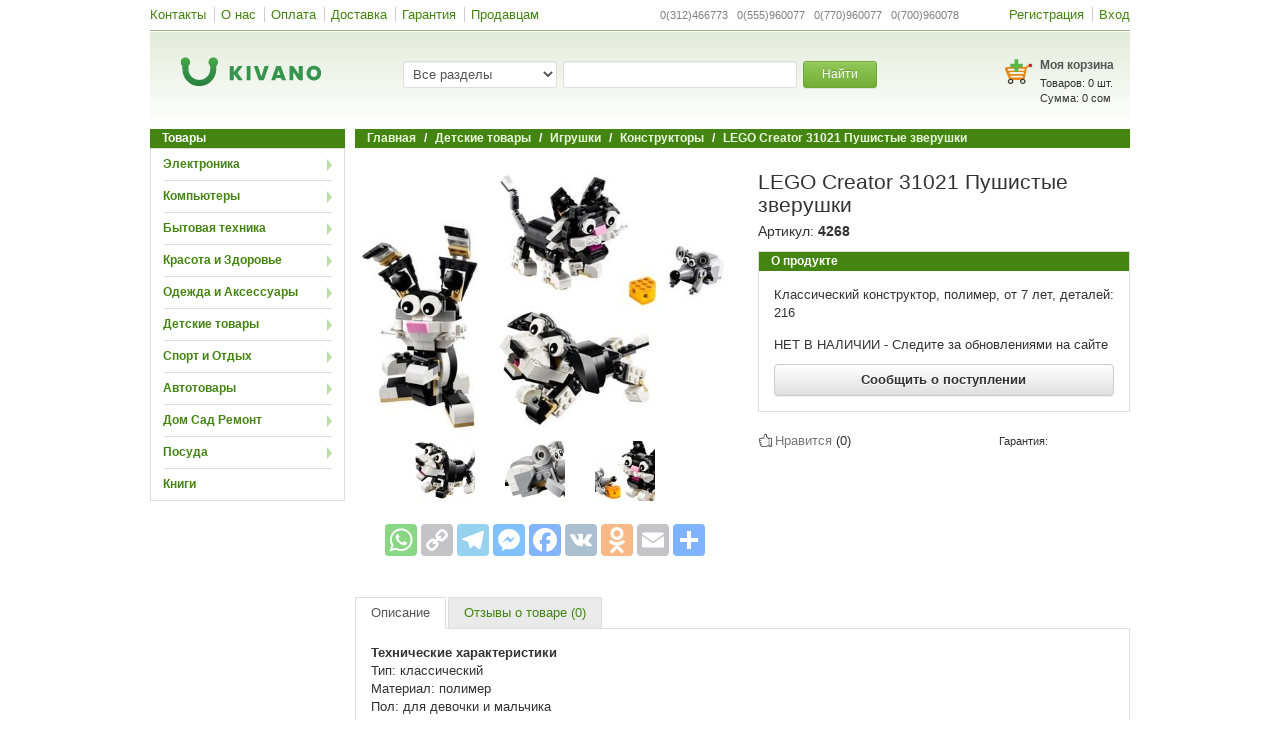

--- FILE ---
content_type: text/html; charset=UTF-8
request_url: https://www.kivano.kg/product/view/lego-creator-31021-pushistye-zverushki
body_size: 20422
content:
<!DOCTYPE html>
<html lang="ru-RU">
<head>
    <meta charset="UTF-8">
    <meta name="format-detection" content="telephone=no">
    <!--<meta name="viewport" content="width=device-width, initial-scale=1"> uncomment to make responsive -->
    <meta name="google-site-verification" content="Jzxg2NXOImfCx3bdf-Kur1BLj15OQu3YtNpk3p0pXDU" />
    <meta name="yandex-verification" content="f301956cd39d5fbb" />
    <link rel="shortcut icon" href="/images/favicon.ico?" type="image/x-icon" />
    <!--<script src="//fast.eager.io/7KXFlrVZoS.js"></script>-->
    <meta name="csrf-param" content="_csrf">
    <meta name="csrf-token" content="d2Yyb05sQmo1CFYKPxgjHUMOf1cCBgY5RAoDCCQlFDwnJQJZIFohJw==">
    <title>LEGO Creator 31021 Пушистые зверушки - купить по низкой цене в Бишкеке, Оше, Джалал-Абаде, Караколе и по всему Кыргызстану | KIVANO.KG</title>
    <meta property="og:site_name" content="Kivano.KG - интернет-магазин в Кыргызстане">
    <meta property="og:url" content="https://www.kivano.kg/product/view/lego-creator-31021-pushistye-zverushki">
    <!-- Google Tag Manager -->
    <script>(function(w,d,s,l,i){w[l]=w[l]||[];w[l].push({'gtm.start':
                new Date().getTime(),event:'gtm.js'});var f=d.getElementsByTagName(s)[0],
            j=d.createElement(s),dl=l!='dataLayer'?'&l='+l:'';j.async=true;j.src=
            'https://www.googletagmanager.com/gtm.js?id='+i+dl;f.parentNode.insertBefore(j,f);
        })(window,document,'script','dataLayer','GTM-P56QKNR');</script>
    <!-- EndGoogleTagManager -->
    <meta property="og:title" content="LEGO Creator 31021 Пушистые зверушки - купить по низкой цене в Бишкеке, Оше, Джалал-Абаде, Караколе и по всему Кыргызстану | KIVANO.KG">
<meta property="og:description" content="Лучшая цена на LEGO Creator 31021 Пушистые зверушки. Доставка по Бишкеку, Ошу, Джалал-Абаду, Караколу и другим городам Кыргызстана. Узнайте характеристики и отзывы, закажите товары в кредит на Kivano.KG - 16 способов оплаты, гарантия качества.">
<meta property="og:image" content="https://www.kivano.kg/images/product/4268/4268_full.jpg">
<meta property="og:type" content="website">
<meta name="description" content="Лучшая цена на LEGO Creator 31021 Пушистые зверушки. Доставка по Бишкеку, Ошу, Джалал-Абаду, Караколу и другим городам Кыргызстана. Узнайте характеристики и отзывы, закажите товары в кредит на Kivano.KG - 16 способов оплаты, гарантия качества.">
<link href="https://www.kivano.kg/product/view/lego-creator-31021-pushistye-zverushki" rel="canonical">
<link href="/css/swiper.min.css?v=1541587148" rel="stylesheet">
<link href="/assets/590c9a20/source/jquery.fancybox.css?v=1744021623" rel="stylesheet">
<link href="/assets/590c9a20/source/helpers/jquery.fancybox-buttons.css?v=1744021623" rel="stylesheet">
<link href="/assets/590c9a20/source/helpers/jquery.fancybox-thumbs.css?v=1744021623" rel="stylesheet">
<link href="/css/bootstrap.min.css?v=1541587148" rel="stylesheet">
<link href="/css/bootstrap-theme.min.css?v=1541587148" rel="stylesheet">
<link href="/css/site.min.css?v=1744190496" rel="stylesheet">
<link href="/css/jquery.arcticmodal-0.3.css?v=1555924689" rel="stylesheet">
<script src="//www.google.com/recaptcha/api.js?hl=ru" async defer></script>
    <!-- Global site tag (gtag.js) - Google Ads: 956506370 -->
    <script async src="https://www.googletagmanager.com/gtag/js?id=AW-956506370"></script>
    <script>
        window.dataLayer = window.dataLayer || [];
        function gtag(){dataLayer.push(arguments);}
        gtag('js', new Date());
        gtag('config', 'AW-956506370');
    </script>

</head>
<body>
<!-- Google Tag Manager (noscript) -->
<noscript><iframe src="https://www.googletagmanager.com/ns.html?id=GTM-P56QKNR" height="0" width="0" style="display:none;visibility:hidden"></iframe></noscript>
<!-- End Google Tag Manager (noscript) -->

<script type="text/javascript">var recaptchaCallback = function(response){jQuery('#comment-recaptcha').val(response);};
var recaptchaExpiredCallback = function(){jQuery('#comment-recaptcha').val('');};</script><div class="wrap">
        <nav id="w1" class="navbar mybar"><div class="container"><div class="navbar-header"><button type="button" class="navbar-toggle" data-toggle="collapse" data-target="#w1-collapse"><span class="sr-only">Toggle navigation</span>
<span class="icon-bar"></span>
<span class="icon-bar"></span>
<span class="icon-bar"></span></button></div><div id="w1-collapse" class="collapse navbar-collapse"><ul id="w2" class="navbar-nav mybar-nav nav"><li><a href="/contact">Контакты</a></li>
<li><a href="/aboutus">О нас</a></li>
<li><a href="/payment">Оплата</a></li>
<li><a href="/delivery">Доставка</a></li>
<li><a href="/warranty">Гарантия</a></li>
<li><a href="/suppliers">Продавцам</a></li></ul><ul id="w3" class="navbar-nav mybar-nav navbar-right nav"><li><a href="/site/signup">Регистрация</a></li>
<li><a href="/site/login">Вход</a></li></ul><ul id="w4" class="navbar-nav navbar-right textbar nav"><li class="text-li">0(312)466773&nbsp;&nbsp; 0(555)960077&nbsp;&nbsp; 0(770)960077&nbsp;&nbsp; 0(700)960078</li></ul></div></div></nav>    <div class="header gradient">
        <div class="logo_wrap col-sm-3">
            <a class="logo_link" href="/"><div class='logo sprite'></div></a>        </div>
        <div class="col-sm-6">
            <div class="search_wrap">
    <form action="/product/index" method="get" accept-charset="utf-8">    <div class="form-group col-md-4">
        <select class="form-control js_search_category" name="catName">
<option value="">Все разделы</option>
<option value="elektronika">Электроника</option>
<option value="kompyutery">Компьютеры</option>
<option value="bytovaya-tekhnika">Бытовая техника</option>
<option value="krasota-i-zdorove">Красота и Здоровье</option>
<option value="odezhda-i-aksessuary">Одежда и Аксессуары</option>
<option value="detskie-tovary">Детские товары</option>
<option value="sport-i-otdykh">Спорт и Отдых</option>
<option value="avtotovary">Автотовары</option>
<option value="dom-sad-remont">Дом Сад Ремонт</option>
<option value="posuda">Посуда</option>
<option value="knigi">Книги</option>
</select>    </div>
    <div class="form-group col-md-6">
        <input type="text" class="form-control js_search_input" name="search" value="" autocomplete="off">    </div>
    <div class="form-group col-md-2">
        <button type="submit" class="btn btn-success btn-sm btn_search">Найти</button>    </div>
    <div class="suggestions js_suggestions col-md-12"></div>
    </form></div>
        </div>
        <div class="col-sm-3">
            <div class="basket_wrap">
    <div class="pull-right">
        <div class='basket_img sprite'><a href="/order/create" style="display:block; width:100%; height:100%;"></a></div>
        <div class="basket_text">
            <div class="basket_title"><a href="/order/create">Моя корзина</a></div>
            <div class="basket">
                <div class="basket_products">Товаров: <span id="basketsum">0</span> шт.</div>
                <div class="basket_sum">Сумма: <span id="allSumHeader">0</span> сом</div>
            </div>
        </div>
    </div>
</div>        </div>
    </div>
    <div class="container">
                                    <div class="pull-left" style="width:195px;margin-right: 10px;">
                <div class="portlet-title">Товары</div>
<div class="leftmenu box js_leftmenu">
                <div class="leftmenu-item">

                <div class="leftmenu-title arrowRight"> <a href="/elektronika">Электроника</a></div>

                                    <div class='box leftmenu-content js_leftmenucontent'>
                        <table class="category-table">
                            <tr>
                                                                    <td>
                                                                                        <div class="secondli">
                                                    <a href="/mobilnye-telefony">Мобильные телефоны</a>                                                </div>
                                                                                            <div class="secondli">
                                                    <a href="/planshety-i-bukridery">Планшеты и Букридеры</a><ul class="thirdmenu">
                                                            <li>
                                                                <a href="/elektronnye-knigi">Электронные книги</a>                                                            </li>
                                                            
                                                            <li>
                                                                <a href="/planshety">Планшеты</a>                                                            </li>
                                                            
                                                            <li>
                                                                <a href="/graficheskie-planshety">Графические планшеты</a>                                                            </li>
                                                            </ul>                                                </div>
                                                                                            <div class="secondli">
                                                    <a href="/aksessuary-i-gadzhety">Аксессуары и Гаджеты</a><ul class="thirdmenu">
                                                            <li>
                                                                <a href="/batareyki-akkumulyatory-i-zaryadnye-ustroystva">Батарейки, аккумуляторы и зарядные устройства </a>                                                            </li>
                                                            
                                                            <li>
                                                                <a href="/besprovodnye-naushniki-i-bluetooth-garnitury">Беспроводные наушники и Bluetooth гарнитуры</a>                                                            </li>
                                                            
                                                            <li>
                                                                <a href="/virtualnaya-realnost">Виртуальная реальность</a>                                                            </li>
                                                            
                                                            <li>
                                                                <a href="/vneshnie-akkumulyatory-power-bank">Внешние аккумуляторы (Power bank)</a>                                                            </li>
                                                            
                                                            <li>
                                                                <a href="/karty-pamyati-fleshki">Карты памяти (флешки)</a>                                                            </li>
                                                            
                                                            <li>
                                                                <a href="/naushniki-dlya-telefona">Наушники для телефона</a>                                                            </li>
                                                            
                                                            <li>
                                                                <a href="/selfi-palki-monopody">Селфи-палки (моноподы)</a>                                                            </li>
                                                            </ul>                                                </div>
                                                                                            <div class="secondli">
                                                    <a href="/telefony-dlya-doma-i-ofisa">Телефоны для дома и офиса</a><ul class="thirdmenu">
                                                            <li>
                                                                <a href="/provodnye-telefony">Проводные телефоны</a>                                                            </li>
                                                            
                                                            <li>
                                                                <a href="/radiotelefony">Радиотелефоны</a>                                                            </li>
                                                            </ul>                                                </div>
                                                                                </td>
                                                                    <td>
                                                                                        <div class="secondli">
                                                    <a href="/tv-audio-video">ТВ, Аудио, Видео</a><ul class="thirdmenu">
                                                            <li>
                                                                <a href="/diktofony">Диктофоны</a>                                                            </li>
                                                            
                                                            <li>
                                                                <a href="/doski-interaktivnye">Доски интерактивные</a>                                                            </li>
                                                            
                                                            <li>
                                                                <a href="/kolonki-portativnye">Колонки портативные</a>                                                            </li>
                                                            
                                                            <li>
                                                                <a href="/kronshteyny-i-stoyki-dlya-televizorov">Кронштейны и стойки для телевизоров</a>                                                            </li>
                                                            
                                                            <li>
                                                                <a href="/media-pleery">Медиа плееры</a>                                                            </li>
                                                            
                                                            <li>
                                                                <a href="/radiobudilniki-i-priemniki">Радиобудильники и Приемники</a>                                                            </li>
                                                            
                                                            <li>
                                                                <a href="/resivery-tyunery-dvb-t2-tsifrovoe-tv">Ресиверы-тюнеры DVB-T2 (цифровое ТВ)</a>                                                            </li>
                                                            
                                                            <li>
                                                                <a href="/televizory">Телевизоры</a>                                                            </li>
                                                            
                                                            <li>
                                                                <a href="/ekrany-dlya-proektora">Экраны для проектора</a>                                                            </li>
                                                            
                                                            <li>
                                                                <a href="/proektory">Проекторы</a>                                                            </li>
                                                            
                                                            <li>
                                                                <a href="/igrovye-pristavki">Игровые приставки</a>                                                            </li>
                                                            
                                                            <li>
                                                                <a href="/dvd-i-blu-ray-pleery">DVD и Blu-ray плееры</a>                                                            </li>
                                                            
                                                            <li>
                                                                <a href="/igry-dlya-pristavok">Игры для приставок</a>                                                            </li>
                                                            
                                                            <li>
                                                                <a href="/domashnie-kinoteatry">Домашние кинотеатры</a>                                                            </li>
                                                            
                                                            <li>
                                                                <a href="/magnitoly-i-akusticheskie-sistemy">Магнитолы и Акустические системы</a>                                                            </li>
                                                            </ul>                                                </div>
                                                                                </td>
                                                                    <td>
                                                                                        <div class="secondli">
                                                    <a href="/umnyy-dom-i-bezopasnost">Умный дом и Безопасность</a><ul class="thirdmenu">
                                                            <li>
                                                                <a href="/videoregistratory-sistem-videonablyudeniya">Видеорегистраторы систем видеонаблюдения</a>                                                            </li>
                                                            
                                                            <li>
                                                                <a href="/kamery-videonablyudeniya">Камеры видеонаблюдения</a>                                                            </li>
                                                            
                                                            <li>
                                                                <a href="/okhranno-pozharnaya-signalizatsiya">Охранно-пожарная сигнализация</a>                                                            </li>
                                                            
                                                            <li>
                                                                <a href="/sistemy-kontrolya-dostupa">Системы контроля доступа</a>                                                            </li>
                                                            </ul>                                                </div>
                                                                                            <div class="secondli">
                                                    <a href="/foto-i-video">Фото и Видео</a><ul class="thirdmenu">
                                                            <li>
                                                                <a href="/videokamery-i-ekshn-kamery">Видеокамеры и Экшн камеры</a>                                                            </li>
                                                            
                                                            <li>
                                                                <a href="/vspyshki">Вспышки</a>                                                            </li>
                                                            
                                                            <li>
                                                                <a href="/drony-kvadrokoptery">Дроны (квадрокоптеры)</a>                                                            </li>
                                                            
                                                            <li>
                                                                <a href="/mikroskopy">Микроскопы</a>                                                            </li>
                                                            
                                                            <li>
                                                                <a href="/obektivy">Объективы</a>                                                            </li>
                                                            
                                                            <li>
                                                                <a href="/sumki-i-chekhly-dlya-fotoapparatov">Сумки и чехлы для фотоаппаратов</a>                                                            </li>
                                                            
                                                            <li>
                                                                <a href="/fotoapparaty">Фотоаппараты</a>                                                            </li>
                                                            </ul>                                                </div>
                                                                                            <div class="secondli">
                                                    <a href="/muzykalnye-instrumenty">Музыкальные инструменты</a><ul class="thirdmenu">
                                                            <li>
                                                                <a href="/gitary">Гитары</a>                                                            </li>
                                                            
                                                            <li>
                                                                <a href="/gubnye-garmoshki">Губные гармошки</a>                                                            </li>
                                                            
                                                            <li>
                                                                <a href="/mikrofony">Микрофоны</a>                                                            </li>
                                                            
                                                            <li>
                                                                <a href="/sintezatory">Синтезаторы</a>                                                            </li>
                                                            </ul>                                                </div>
                                                                                </td>
                                                                    <td>
                                                                            </td>
                                                            </tr>
                        </table>
                    </div>
                            </div>
                    <div class="leftmenu-item">

                <div class="leftmenu-title arrowRight"> <a href="/kompyutery">Компьютеры</a></div>

                                    <div class='box leftmenu-content js_leftmenucontent'>
                        <table class="category-table">
                            <tr>
                                                                    <td>
                                                                                        <div class="secondli">
                                                    <a href="/noutbuki-i-kompyutery">Ноутбуки и Компьютеры</a><ul class="thirdmenu">
                                                            <li>
                                                                <a href="/noutbuki">Ноутбуки</a>                                                            </li>
                                                            
                                                            <li>
                                                                <a href="/podstavki-dlya-noutbukov">Подставки для ноутбуков</a>                                                            </li>
                                                            
                                                            <li>
                                                                <a href="/servery">Серверы</a>                                                            </li>
                                                            
                                                            <li>
                                                                <a href="/sumki-dlya-noutbukov">Сумки для ноутбуков</a>                                                            </li>
                                                            
                                                            <li>
                                                                <a href="/monobloki">Моноблоки</a>                                                            </li>
                                                            
                                                            <li>
                                                                <a href="/kompyutery-gotovye-resheniya">Компьютеры (готовые решения)</a>                                                            </li>
                                                            </ul>                                                </div>
                                                                                            <div class="secondli">
                                                    <a href="/periferiya">Периферия </a><ul class="thirdmenu">
                                                            <li>
                                                                <a href="/usb-fleshki">USB флешки</a>                                                            </li>
                                                            
                                                            <li>
                                                                <a href="/veb-kamery">Веб камеры</a>                                                            </li>
                                                            
                                                            <li>
                                                                <a href="/vneshnie-zhestkie-diski">Внешние жесткие диски</a>                                                            </li>
                                                            
                                                            <li>
                                                                <a href="/klaviatury">Клавиатуры</a>                                                            </li>
                                                            
                                                            <li>
                                                                <a href="/kovriki-dlya-myshek">Коврики для мышек</a>                                                            </li>
                                                            
                                                            <li>
                                                                <a href="/kolonki-dlya-kompyutera">Колонки для компьютера</a>                                                            </li>
                                                            
                                                            <li>
                                                                <a href="/komplekty-mysh-klaviatura">Комплекты Мышь+Клавиатура</a>                                                            </li>
                                                            
                                                            <li>
                                                                <a href="/monitory">Мониторы</a>                                                            </li>
                                                            
                                                            <li>
                                                                <a href="/myshi-kompyuternye">Мыши компьютерные</a>                                                            </li>
                                                            
                                                            <li>
                                                                <a href="/naushniki-dlya-kompyutera">Наушники для компьютера</a>                                                            </li>
                                                            
                                                            <li>
                                                                <a href="/ruli-dzhoystiki-geympady">Рули, Джойстики, Геймпады</a>                                                            </li>
                                                            </ul>                                                </div>
                                                                                </td>
                                                                    <td>
                                                                                        <div class="secondli">
                                                    <a href="/zaschita-pitaniya">Защита питания</a><ul class="thirdmenu">
                                                            <li>
                                                                <a href="/invertory">Инверторы</a>                                                            </li>
                                                            
                                                            <li>
                                                                <a href="/setevye-udliniteli-troyniki-i-filtry">Сетевые удлинители, тройники и фильтры</a>                                                            </li>
                                                            
                                                            <li>
                                                                <a href="/stabilizatory">Стабилизаторы</a>                                                            </li>
                                                            
                                                            <li>
                                                                <a href="/ups-ibp">UPS ИБП</a>                                                            </li>
                                                            </ul>                                                </div>
                                                                                            <div class="secondli">
                                                    <a href="/orgtekhnika">Оргтехника</a><ul class="thirdmenu">
                                                            <li>
                                                                <a href="/kalkulyatory">Калькуляторы</a>                                                            </li>
                                                            
                                                            <li>
                                                                <a href="/kartridzhi-dlya-printerov">Картриджи для принтеров</a>                                                            </li>
                                                            
                                                            <li>
                                                                <a href="/toner-kraski-chernila">Тонер, Краски, Чернила</a>                                                            </li>
                                                            
                                                            <li>
                                                                <a href="/shredery">Шредеры</a>                                                            </li>
                                                            
                                                            <li>
                                                                <a href="/mfu-printer-kopir-skaner">МФУ (принтер+копир+сканер)</a>                                                            </li>
                                                            
                                                            <li>
                                                                <a href="/printery">Принтеры</a>                                                            </li>
                                                            
                                                            <li>
                                                                <a href="/kopirovalnye-apparaty">Копировальные аппараты</a>                                                            </li>
                                                            
                                                            <li>
                                                                <a href="/skanery">Сканеры</a>                                                            </li>
                                                            </ul>                                                </div>
                                                                                            <div class="secondli">
                                                    <a href="/setevoe-oborudovanie">Сетевое оборудование</a><ul class="thirdmenu">
                                                            <li>
                                                                <a href="/wifi-adaptery">WiFi адаптеры</a>                                                            </li>
                                                            
                                                            <li>
                                                                <a href="/wifi-routery">WiFi роутеры</a>                                                            </li>
                                                            
                                                            <li>
                                                                <a href="/wifi-tochki-dostupa">WiFi точки доступа</a>                                                            </li>
                                                            
                                                            <li>
                                                                <a href="/kommutatory">Коммутаторы</a>                                                            </li>
                                                            
                                                            <li>
                                                                <a href="/servernye-i-telekommunikatsionnye-shkafy">Серверные и телекоммуникационные шкафы</a>                                                            </li>
                                                            
                                                            <li>
                                                                <a href="/setevye-karty">Сетевые карты</a>                                                            </li>
                                                            </ul>                                                </div>
                                                                                </td>
                                                                    <td>
                                                                                        <div class="secondli">
                                                    <a href="/soft">Софт</a><ul class="thirdmenu">
                                                            <li>
                                                                <a href="/zaschita-i-antivirusy"> Защита и Антивирусы</a>                                                            </li>
                                                            
                                                            <li>
                                                                <a href="/operatsionnye-sistemy">Операционные системы</a>                                                            </li>
                                                            
                                                            <li>
                                                                <a href="/ofisnye-programmy">Офисные программы</a>                                                            </li>
                                                            </ul>                                                </div>
                                                                                            <div class="secondli">
                                                    <a href="/torgovoe-oborudovanie">Торговое оборудование</a><ul class="thirdmenu">
                                                            <li>
                                                                <a href="/printery-chekov">Принтеры чеков</a>                                                            </li>
                                                            
                                                            <li>
                                                                <a href="/skanery-shtrikh-kodov">Сканеры штрих кодов</a>                                                            </li>
                                                            
                                                            <li>
                                                                <a href="/schetchiki-banknot-i-detektory-valyut">Счетчики банкнот и Детекторы валют</a>                                                            </li>
                                                            
                                                            <li>
                                                                <a href="/terminaly-sbora-dannykh">Терминалы сбора данных</a>                                                            </li>
                                                            </ul>                                                </div>
                                                                                            <div class="secondli">
                                                    <a href="/komplektuyuschie">Комплектующие</a><ul class="thirdmenu">
                                                            <li>
                                                                <a href="/bloki-pitaniya">Блоки питания</a>                                                            </li>
                                                            
                                                            <li>
                                                                <a href="/diskovody-i-privody">Дисководы и приводы</a>                                                            </li>
                                                            
                                                            <li>
                                                                <a href="/zhestkie-diski-i-ssd">Жесткие диски и SSD</a>                                                            </li>
                                                            
                                                            <li>
                                                                <a href="/korpusa">Корпуса</a>                                                            </li>
                                                            
                                                            <li>
                                                                <a href="/materinskie-platy">Материнские платы</a>                                                            </li>
                                                            
                                                            <li>
                                                                <a href="/operativnaya-pamyat">Оперативная память</a>                                                            </li>
                                                            
                                                            <li>
                                                                <a href="/sistemy-okhlazhdeniya">Системы охлаждения</a>                                                            </li>
                                                            
                                                            <li>
                                                                <a href="/protsessory">Процессоры</a>                                                            </li>
                                                            
                                                            <li>
                                                                <a href="/videokarty">Видеокарты</a>                                                            </li>
                                                            </ul>                                                </div>
                                                                                </td>
                                                                    <td>
                                                                            </td>
                                                            </tr>
                        </table>
                    </div>
                            </div>
                    <div class="leftmenu-item">

                <div class="leftmenu-title arrowRight"> <a href="/bytovaya-tekhnika">Бытовая техника</a></div>

                                    <div class='box leftmenu-content js_leftmenucontent'>
                        <table class="category-table">
                            <tr>
                                                                    <td>
                                                                                        <div class="secondli">
                                                    <a href="/melkaya-bytovaya-tekhnika">Мелкая бытовая техника</a><ul class="thirdmenu">
                                                            <li>
                                                                <a href="/blinnitsy-i-vafelnitsy">Блинницы и вафельницы</a>                                                            </li>
                                                            
                                                            <li>
                                                                <a href="/dispensery-kulery-i-filtry-dlya-vody">Диспенсеры, кулеры и фильтры для воды</a>                                                            </li>
                                                            
                                                            <li>
                                                                <a href="/yogurtnitsy-i-morozhenitsy">Йогуртницы и мороженицы</a>                                                            </li>
                                                            
                                                            <li>
                                                                <a href="/sushilki-dlya-ovoschey-i-fruktov">Сушилки для овощей и фруктов</a>                                                            </li>
                                                            
                                                            <li>
                                                                <a href="/termopoty">Термопоты</a>                                                            </li>
                                                            
                                                            <li>
                                                                <a href="/kofevarki">Кофеварки</a>                                                            </li>
                                                            
                                                            <li>
                                                                <a href="/kofemolki">Кофемолки</a>                                                            </li>
                                                            
                                                            <li>
                                                                <a href="/blendery">Блендеры</a>                                                            </li>
                                                            
                                                            <li>
                                                                <a href="/kombayny">Комбайны</a>                                                            </li>
                                                            
                                                            <li>
                                                                <a href="/multivarki">Мультиварки</a>                                                            </li>
                                                            
                                                            <li>
                                                                <a href="/tostery-sendvichnitsy-elektrogrili">Тостеры, сэндвичницы, электрогрили</a>                                                            </li>
                                                            
                                                            <li>
                                                                <a href="/miksery">Миксеры</a>                                                            </li>
                                                            
                                                            <li>
                                                                <a href="/frityurnitsy">Фритюрницы</a>                                                            </li>
                                                            
                                                            <li>
                                                                <a href="/sokovyzhimalki">Соковыжималки</a>                                                            </li>
                                                            
                                                            <li>
                                                                <a href="/khlebopechki">Хлебопечки</a>                                                            </li>
                                                            
                                                            <li>
                                                                <a href="/myasorubki">Мясорубки</a>                                                            </li>
                                                            
                                                            <li>
                                                                <a href="/mikrovolnovye-pechi">Микроволновые печи</a>                                                            </li>
                                                            
                                                            <li>
                                                                <a href="/elektrochayniki">Электрочайники</a>                                                            </li>
                                                            
                                                            <li>
                                                                <a href="/kukhonnye-vesy">Кухонные весы</a>                                                            </li>
                                                            </ul>                                                </div>
                                                                                </td>
                                                                    <td>
                                                                                        <div class="secondli">
                                                    <a href="/krupnaya-bytovaya-tekhnika">Крупная бытовая техника</a><ul class="thirdmenu">
                                                            <li>
                                                                <a href="/varochnye-paneli">Варочные панели</a>                                                            </li>
                                                            
                                                            <li>
                                                                <a href="/vytyazhki">Вытяжки</a>                                                            </li>
                                                            
                                                            <li>
                                                                <a href="/dukhovki">Духовки</a>                                                            </li>
                                                            
                                                            <li>
                                                                <a href="/plity">Плиты</a>                                                            </li>
                                                            
                                                            <li>
                                                                <a href="/posudomoechnye-mashiny">Посудомоечные машины</a>                                                            </li>
                                                            
                                                            <li>
                                                                <a href="/kholodilniki">Холодильники</a>                                                            </li>
                                                            </ul>                                                </div>
                                                                                            <div class="secondli">
                                                    <a href="/klimaticheskaya-tekhnika">Климатическая техника</a><ul class="thirdmenu">
                                                            <li>
                                                                <a href="/gazovye-kotly">Газовые котлы</a>                                                            </li>
                                                            
                                                            <li>
                                                                <a href="/konditsionery">Кондиционеры</a>                                                            </li>
                                                            
                                                            <li>
                                                                <a href="/meteostantsii">Метеостанции</a>                                                            </li>
                                                            
                                                            <li>
                                                                <a href="/osushiteli-vozdukha">Осушители воздуха</a>                                                            </li>
                                                            
                                                            <li>
                                                                <a href="/ochistiteli-vozdukha">Очистители воздуха</a>                                                            </li>
                                                            
                                                            <li>
                                                                <a href="/teplye-poly-i-maty">Теплые полы и маты</a>                                                            </li>
                                                            
                                                            <li>
                                                                <a href="/uvlazhniteli-vozdukha">Увлажнители воздуха</a>                                                            </li>
                                                            
                                                            <li>
                                                                <a href="/ventilyatory">Вентиляторы</a>                                                            </li>
                                                            
                                                            <li>
                                                                <a href="/obogrevateli">Обогреватели</a>                                                            </li>
                                                            </ul>                                                </div>
                                                                                </td>
                                                                    <td>
                                                                                        <div class="secondli">
                                                    <a href="/tekhnika-dlya-doma">Техника для дома</a><ul class="thirdmenu">
                                                            <li>
                                                                <a href="/vodonagrevateli">Водонагреватели</a>                                                            </li>
                                                            
                                                            <li>
                                                                <a href="/otparivateli-dlya-odezhdy">Отпариватели для одежды</a>                                                            </li>
                                                            
                                                            <li>
                                                                <a href="/stiralnye-mashiny">Стиральные машины</a>                                                            </li>
                                                            
                                                            <li>
                                                                <a href="/sushilnye-mashiny">Сушильные машины</a>                                                            </li>
                                                            
                                                            <li>
                                                                <a href="/shveynye-mashiny-i-overloki">Швейные машины и Оверлоки</a>                                                            </li>
                                                            
                                                            <li>
                                                                <a href="/utyugi">Утюги</a>                                                            </li>
                                                            
                                                            <li>
                                                                <a href="/pylesosy">Пылесосы</a>                                                            </li>
                                                            
                                                            <li>
                                                                <a href="/napolnye-vesy">Напольные весы</a>                                                            </li>
                                                            </ul>                                                </div>
                                                                                </td>
                                                                    <td>
                                                                            </td>
                                                            </tr>
                        </table>
                    </div>
                            </div>
                    <div class="leftmenu-item">

                <div class="leftmenu-title arrowRight"> <a href="/krasota-i-zdorove">Красота и Здоровье</a></div>

                                    <div class='box leftmenu-content js_leftmenucontent'>
                        <table class="category-table">
                            <tr>
                                                                    <td>
                                                                                        <div class="secondli">
                                                    <a href="/tovary-dlya-krasoty">Товары для красоты</a><ul class="thirdmenu">
                                                            <li>
                                                                <a href="/kosmeticheskie-pribory">Косметические приборы</a>                                                            </li>
                                                            
                                                            <li>
                                                                <a href="/mashinki-dlya-strizhki-volos">Машинки для стрижки волос</a>                                                            </li>
                                                            
                                                            <li>
                                                                <a href="/pribory-dlya-zavivki-resnits">Приборы для завивки ресниц</a>                                                            </li>
                                                            
                                                            <li>
                                                                <a href="/utyuzhki-ployki-vypryamiteli">Утюжки, Плойки, Выпрямители</a>                                                            </li>
                                                            
                                                            <li>
                                                                <a href="/feny">Фены</a>                                                            </li>
                                                            
                                                            <li>
                                                                <a href="/kosmeticheskie-zerkala">Косметические зеркала</a>                                                            </li>
                                                            
                                                            <li>
                                                                <a href="/manikyurnye-i-pedikyurnye-nabory">Маникюрные и Педикюрные наборы</a>                                                            </li>
                                                            
                                                            <li>
                                                                <a href="/trimmery">Триммеры</a>                                                            </li>
                                                            
                                                            <li>
                                                                <a href="/elektrobritvy">Электробритвы</a>                                                            </li>
                                                            
                                                            <li>
                                                                <a href="/epilyatory">Эпиляторы</a>                                                            </li>
                                                            </ul>                                                </div>
                                                                                            <div class="secondli">
                                                    <a href="/parfyumeriya">Парфюмерия</a><ul class="thirdmenu">
                                                            <li>
                                                                <a href="/muzhskaya-parfyumeriya">Мужская парфюмерия</a>                                                            </li>
                                                            
                                                            <li>
                                                                <a href="/zhenskaya-parfyumeriya">Женская парфюмерия</a>                                                            </li>
                                                            
                                                            <li>
                                                                <a href="/uniseks-parfyumeriya">Унисекс парфюмерия</a>                                                            </li>
                                                            </ul>                                                </div>
                                                                                </td>
                                                                    <td>
                                                                                        <div class="secondli">
                                                    <a href="/meditsinskaya-tekhnika">Медицинская техника</a><ul class="thirdmenu">
                                                            <li>
                                                                <a href="/zubnye-schetki-i-irrigatory">Зубные щетки и ирригаторы</a>                                                            </li>
                                                            
                                                            <li>
                                                                <a href="/ingalyatory">Ингаляторы</a>                                                            </li>
                                                            
                                                            <li>
                                                                <a href="/infrakrasnye-lampy">Инфракрасные лампы</a>                                                            </li>
                                                            
                                                            <li>
                                                                <a href="/lampy-dnevnogo-sveta">Лампы дневного света</a>                                                            </li>
                                                            
                                                            <li>
                                                                <a href="/pulsografy">Пульсографы</a>                                                            </li>
                                                            
                                                            <li>
                                                                <a href="/pulsoksimetry">Пульсоксиметры</a>                                                            </li>
                                                            
                                                            <li>
                                                                <a href="/svetovye-budilniki">Световые будильники</a>                                                            </li>
                                                            
                                                            <li>
                                                                <a href="/slukhovye-apparaty">Слуховые аппараты</a>                                                            </li>
                                                            
                                                            <li>
                                                                <a href="/termometry">Термометры</a>                                                            </li>
                                                            
                                                            <li>
                                                                <a href="/tonometry">Тонометры</a>                                                            </li>
                                                            
                                                            <li>
                                                                <a href="/elektro-i-miostimulyatory">Электро и миостимуляторы</a>                                                            </li>
                                                            
                                                            <li>
                                                                <a href="/elektro-odeyala">Электро одеяла</a>                                                            </li>
                                                            
                                                            <li>
                                                                <a href="/elektro-prostyni">Электро простыни</a>                                                            </li>
                                                            
                                                            <li>
                                                                <a href="/massazhery">Массажеры</a>                                                            </li>
                                                            
                                                            <li>
                                                                <a href="/elektrogrelki">Электрогрелки</a>                                                            </li>
                                                            </ul>                                                </div>
                                                                                </td>
                                                                    <td>
                                                                            </td>
                                                                    <td>
                                                                            </td>
                                                            </tr>
                        </table>
                    </div>
                            </div>
                    <div class="leftmenu-item">

                <div class="leftmenu-title arrowRight"> <a href="/odezhda-i-aksessuary">Одежда и Аксессуары</a></div>

                                    <div class='box leftmenu-content js_leftmenucontent'>
                        <table class="category-table">
                            <tr>
                                                                    <td>
                                                                                        <div class="secondli">
                                                    <a href="/chasy">Часы</a><ul class="thirdmenu">
                                                            <li>
                                                                <a href="/smart-chasy-i-fitnes-braslety">Смарт часы и Фитнес браслеты</a>                                                            </li>
                                                            
                                                            <li>
                                                                <a href="/chasy-zhenskie">Часы женские</a>                                                            </li>
                                                            
                                                            <li>
                                                                <a href="/chasy-muzhskie">Часы мужские</a>                                                            </li>
                                                            
                                                            <li>
                                                                <a href="/chasy-detskie">Часы детские</a>                                                            </li>
                                                            
                                                            <li>
                                                                <a href="/chasy-uniseks">Часы унисекс</a>                                                            </li>
                                                            </ul>                                                </div>
                                                                                            <div class="secondli">
                                                    <a href="/aksessuary">Аксессуары</a><ul class="thirdmenu">
                                                            <li>
                                                                <a href="/breloki">Брелоки</a>                                                            </li>
                                                            
                                                            <li>
                                                                <a href="/ukrasheniya">Украшения</a>                                                            </li>
                                                            
                                                            <li>
                                                                <a href="/koshelki-portmone">Кошельки (портмоне)</a>                                                            </li>
                                                            
                                                            <li>
                                                                <a href="/klatchi-i-barsetki">Клатчи и Барсетки</a>                                                            </li>
                                                            </ul>                                                </div>
                                                                                            <div class="secondli">
                                                    <a href="/sumki">Сумки</a><ul class="thirdmenu">
                                                            <li>
                                                                <a href="/sumki-zhenskie">Сумки женские</a>                                                            </li>
                                                            
                                                            <li>
                                                                <a href="/sumki-muzhskie">Сумки мужские</a>                                                            </li>
                                                            
                                                            <li>
                                                                <a href="/sumki-uniseks">Сумки унисекс</a>                                                            </li>
                                                            </ul>                                                </div>
                                                                                            <div class="secondli">
                                                    <a href="/muzhskaya-odezhda">Мужская одежда</a><ul class="thirdmenu">
                                                            <li>
                                                                <a href="/tolstovki">Толстовки</a>                                                            </li>
                                                            
                                                            <li>
                                                                <a href="/futbolki">Футболки</a>                                                            </li>
                                                            </ul>                                                </div>
                                                                                </td>
                                                                    <td>
                                                                                        <div class="secondli">
                                                    <a href="/detskaya-odezhda">Детская одежда</a><ul class="thirdmenu">
                                                            <li>
                                                                <a href="/odezhda-dlya-devochek">Одежда для девочек</a>                                                            </li>
                                                            </ul>                                                </div>
                                                                                </td>
                                                                    <td>
                                                                            </td>
                                                                    <td>
                                                                            </td>
                                                            </tr>
                        </table>
                    </div>
                            </div>
                    <div class="leftmenu-item">

                <div class="leftmenu-title arrowRight"> <a href="/detskie-tovary">Детские товары</a></div>

                                    <div class='box leftmenu-content js_leftmenucontent'>
                        <table class="category-table">
                            <tr>
                                                                    <td>
                                                                                        <div class="secondli">
                                                    <a href="/detskiy-sport">Детский спорт</a><ul class="thirdmenu">
                                                            <li>
                                                                <a href="/detskiy-transport">Детский транспорт</a>                                                            </li>
                                                            
                                                            <li>
                                                                <a href="/igrovaya-ploschadka">Игровая площадка</a>                                                            </li>
                                                            </ul>                                                </div>
                                                                                            <div class="secondli">
                                                    <a href="/progulki-i-puteshestviya">Прогулки и путешествия</a><ul class="thirdmenu">
                                                            <li>
                                                                <a href="/avtokresla">Автокресла</a>                                                            </li>
                                                            
                                                            <li>
                                                                <a href="/kenguru-perenoski">Кенгуру переноски</a>                                                            </li>
                                                            </ul>                                                </div>
                                                                                            <div class="secondli">
                                                    <a href="/gigiena">Гигиена</a><ul class="thirdmenu">
                                                            <li>
                                                                <a href="/vannochki-dlya-novorozhdennykh">Ванночки для новорожденных</a>                                                            </li>
                                                            
                                                            <li>
                                                                <a href="/gigiena-malysha">Гигиена малыша</a>                                                            </li>
                                                            
                                                            <li>
                                                                <a href="/kosmetika">Косметика</a>                                                            </li>
                                                            
                                                            <li>
                                                                <a href="/podguzniki-gorshki">Подгузники, горшки</a>                                                            </li>
                                                            </ul>                                                </div>
                                                                                            <div class="secondli">
                                                    <a href="/kormlenie">Кормление</a><ul class="thirdmenu">
                                                            <li>
                                                                <a href="/butylochki-dlya-kormleniya">Бутылочки для кормления</a>                                                            </li>
                                                            
                                                            <li>
                                                                <a href="/podogrevateli">Подогреватели</a>                                                            </li>
                                                            
                                                            <li>
                                                                <a href="/posuda-dlya-detey">Посуда для детей</a>                                                            </li>
                                                            
                                                            <li>
                                                                <a href="/pustyshki-karabiny">Пустышки, карабины</a>                                                            </li>
                                                            
                                                            <li>
                                                                <a href="/soski-dlya-butylochek">Соски для бутылочек</a>                                                            </li>
                                                            
                                                            <li>
                                                                <a href="/sterilizatory">Стерилизаторы</a>                                                            </li>
                                                            
                                                            <li>
                                                                <a href="/termosy-aksessuary">Термосы, аксессуары</a>                                                            </li>
                                                            </ul>                                                </div>
                                                                                </td>
                                                                    <td>
                                                                                        <div class="secondli">
                                                    <a href="/igrushki">Игрушки</a><ul class="thirdmenu">
                                                            <li>
                                                                <a href="/govoryaschie-igrushki">Говорящие игрушки</a>                                                            </li>
                                                            
                                                            <li>
                                                                <a href="/golovolomki">Головоломки</a>                                                            </li>
                                                            
                                                            <li>
                                                                <a href="/igrovye-tsentry-kovriki">Игровые центры, коврики</a>                                                            </li>
                                                            
                                                            <li>
                                                                <a href="/igrushki-dlya-kupaniya">Игрушки для купания</a>                                                            </li>
                                                            
                                                            <li>
                                                                <a href="/igrushki-na-kolyasku">Игрушки на коляску</a>                                                            </li>
                                                            
                                                            <li>
                                                                <a href="/igrushki-na-prisoske">Игрушки на присоске</a>                                                            </li>
                                                            
                                                            <li>
                                                                <a href="/inertsionnye-mashinki">Инерционные машинки</a>                                                            </li>
                                                            
                                                            <li>
                                                                <a href="/mobili-na-krovatku">Мобили на кроватку</a>                                                            </li>
                                                            
                                                            <li>
                                                                <a href="/muzykalnye-igrushki">Музыкальные игрушки</a>                                                            </li>
                                                            
                                                            <li>
                                                                <a href="/pervye-igrushki">Первые игрушки</a>                                                            </li>
                                                            
                                                            <li>
                                                                <a href="/pogremushki-gryzuny">Погремушки, грызуны</a>                                                            </li>
                                                            
                                                            <li>
                                                                <a href="/radioupravlyaemye-igrushki">Радиоуправляемые игрушки</a>                                                            </li>
                                                            
                                                            <li>
                                                                <a href="/konstruktory">Конструкторы</a>                                                            </li>
                                                            </ul>                                                </div>
                                                                                            <div class="secondli">
                                                    <a href="/kolyaski">Коляски</a><ul class="thirdmenu">
                                                            <li>
                                                                <a href="/aksessuary-dlya-kolyaski">Аксессуары для коляски</a>                                                            </li>
                                                            
                                                            <li>
                                                                <a href="/kolyaski-2-v-1">Коляски 2-в-1</a>                                                            </li>
                                                            
                                                            <li>
                                                                <a href="/kolyaski-3-v-1">Коляски 3-в-1</a>                                                            </li>
                                                            
                                                            <li>
                                                                <a href="/progulochnye-kolyaski">Прогулочные коляски</a>                                                            </li>
                                                            </ul>                                                </div>
                                                                                </td>
                                                                    <td>
                                                                                        <div class="secondli">
                                                    <a href="/bezopasnost-i-zdorove">Безопасность и Здоровье</a><ul class="thirdmenu">
                                                            <li>
                                                                <a href="/bezopasnost">Безопасность</a>                                                            </li>
                                                            
                                                            <li>
                                                                <a href="/video-radio-nyani">Видео-радио няни</a>                                                            </li>
                                                            
                                                            <li>
                                                                <a href="/detskie-vesy">Детские весы</a>                                                            </li>
                                                            
                                                            <li>
                                                                <a href="/zubnye-schetki">Зубные щетки</a>                                                            </li>
                                                            </ul>                                                </div>
                                                                                            <div class="secondli">
                                                    <a href="/detskaya-komnata">Детская комната</a><ul class="thirdmenu">
                                                            <li>
                                                                <a href="/detskie-kresla">Детские кресла</a>                                                            </li>
                                                            
                                                            <li>
                                                                <a href="/kreslo-kachalki">Кресло-качалки</a>                                                            </li>
                                                            
                                                            <li>
                                                                <a href="/krovatki-i-manezhi">Кроватки и Манежи</a>                                                            </li>
                                                            
                                                            <li>
                                                                <a href="/nochniki">Ночники</a>                                                            </li>
                                                            
                                                            <li>
                                                                <a href="/podushki-detskie">Подушки детские</a>                                                            </li>
                                                            
                                                            <li>
                                                                <a href="/stulchiki-dlya-kormleniya">Стульчики для кормления</a>                                                            </li>
                                                            
                                                            <li>
                                                                <a href="/khodunki">Ходунки</a>                                                            </li>
                                                            </ul>                                                </div>
                                                                                            <div class="secondli">
                                                    <a href="/mamam">Мамам</a><ul class="thirdmenu">
                                                            <li>
                                                                <a href="/bele-dlya-mam">Белье для мам</a>                                                            </li>
                                                            
                                                            <li>
                                                                <a href="/gigiena-mamy">Гигиена мамы</a>                                                            </li>
                                                            </ul>                                                </div>
                                                                                </td>
                                                                    <td>
                                                                            </td>
                                                            </tr>
                        </table>
                    </div>
                            </div>
                    <div class="leftmenu-item">

                <div class="leftmenu-title arrowRight"> <a href="/sport-i-otdykh">Спорт и Отдых</a></div>

                                    <div class='box leftmenu-content js_leftmenucontent'>
                        <table class="category-table">
                            <tr>
                                                                    <td>
                                                                                        <div class="secondli">
                                                    <a href="/turizm">Туризм</a><ul class="thirdmenu">
                                                            <li>
                                                                <a href="/aksessuary-dlya-turizma">Аксессуары для туризма</a>                                                            </li>
                                                            
                                                            <li>
                                                                <a href="/binokli">Бинокли</a>                                                            </li>
                                                            
                                                            <li>
                                                                <a href="/bumerangi">Бумеранги</a>                                                            </li>
                                                            
                                                            <li>
                                                                <a href="/kemping">Кемпинг</a>                                                            </li>
                                                            
                                                            <li>
                                                                <a href="/kompasy">Компасы</a>                                                            </li>
                                                            
                                                            <li>
                                                                <a href="/kruzhki-i-termokruzhki">Кружки и Термокружки</a>                                                            </li>
                                                            
                                                            <li>
                                                                <a href="/megafony-gromkogovoritel">Мегафоны (громкоговоритель)</a>                                                            </li>
                                                            
                                                            <li>
                                                                <a href="/metalloiskateli">Металлоискатели</a>                                                            </li>
                                                            
                                                            <li>
                                                                <a href="/multituly">Мультитулы</a>                                                            </li>
                                                            
                                                            <li>
                                                                <a href="/nastolnye-igry">Настольные игры</a>                                                            </li>
                                                            
                                                            <li>
                                                                <a href="/nozhi">Ножи</a>                                                            </li>
                                                            
                                                            <li>
                                                                <a href="/palatki">Палатки</a>                                                            </li>
                                                            
                                                            <li>
                                                                <a href="/pily-lopaty">Пилы, лопаты</a>                                                            </li>
                                                            
                                                            <li>
                                                                <a href="/pledy">Пледы</a>                                                            </li>
                                                            
                                                            <li>
                                                                <a href="/podarochnye-nabory">Подарочные наборы</a>                                                            </li>
                                                            
                                                            <li>
                                                                <a href="/podarochnye-sertifikaty">Подарочные сертификаты</a>                                                            </li>
                                                            
                                                            <li>
                                                                <a href="/podushki-podgolovniki">Подушки-подголовники</a>                                                            </li>
                                                            
                                                            <li>
                                                                <a href="/polotentsa">Полотенца</a>                                                            </li>
                                                            
                                                            <li>
                                                                <a href="/posuda-turisticheskaya">Посуда туристическая</a>                                                            </li>
                                                            
                                                            <li>
                                                                <a href="/rogatki">Рогатки</a>                                                            </li>
                                                            
                                                            <li>
                                                                <a href="/rybalka">Рыбалка</a>                                                            </li>
                                                            
                                                            <li>
                                                                <a href="/ryukzaki">Рюкзаки</a>                                                            </li>
                                                            
                                                            <li>
                                                                <a href="/spalnye-meshki">Спальные мешки</a>                                                            </li>
                                                            
                                                            <li>
                                                                <a href="/sumki-kholodilniki">Сумки-холодильники</a>                                                            </li>
                                                            
                                                            <li>
                                                                <a href="/termosy">Термосы</a>                                                            </li>
                                                            
                                                            <li>
                                                                <a href="/flyagi">Фляги</a>                                                            </li>
                                                            
                                                            <li>
                                                                <a href="/fonari">Фонари</a>                                                            </li>
                                                            
                                                            <li>
                                                                <a href="/chemodany">Чемоданы</a>                                                            </li>
                                                            
                                                            <li>
                                                                <a href="/shlemy-i-kaski">Шлемы и Каски</a>                                                            </li>
                                                            </ul>                                                </div>
                                                                                </td>
                                                                    <td>
                                                                                        <div class="secondli">
                                                    <a href="/lyzhi-i-snoubord">Лыжи и Сноуборд</a><ul class="thirdmenu">
                                                            <li>
                                                                <a href="/sanki">Санки</a>                                                            </li>
                                                            
                                                            <li>
                                                                <a href="/shlemy-maski-zaschita">Шлемы, маски, защита</a>                                                            </li>
                                                            </ul>                                                </div>
                                                                                            <div class="secondli">
                                                    <a href="/trenazhery">Тренажеры</a><ul class="thirdmenu">
                                                            <li>
                                                                <a href="/begovye-dorozhki">Беговые дорожки</a>                                                            </li>
                                                            
                                                            <li>
                                                                <a href="/velotrenazhery">Велотренажеры</a>                                                            </li>
                                                            
                                                            <li>
                                                                <a href="/silovye-trenazhery">Силовые тренажеры</a>                                                            </li>
                                                            
                                                            <li>
                                                                <a href="/turniki">Турники</a>                                                            </li>
                                                            
                                                            <li>
                                                                <a href="/ellipticheskie-trenazhery">Эллиптические тренажеры</a>                                                            </li>
                                                            </ul>                                                </div>
                                                                                            <div class="secondli">
                                                    <a href="/velosipedy">Велосипеды</a><ul class="thirdmenu">
                                                            <li>
                                                                <a href="/velosipedy-vzroslye">Велосипеды взрослые</a>                                                            </li>
                                                            
                                                            <li>
                                                                <a href="/velosipedy-detskie">Велосипеды детские</a>                                                            </li>
                                                            
                                                            <li>
                                                                <a href="/velosipedy-podrostkovye">Велосипеды подростковые</a>                                                            </li>
                                                            
                                                            <li>
                                                                <a href="/giroskutery-i-samokaty">Гироскутеры и Самокаты</a>                                                            </li>
                                                            </ul>                                                </div>
                                                                                            <div class="secondli">
                                                    <a href="/sportivnoe-pitanie">Спортивное питание</a><ul class="thirdmenu">
                                                            <li>
                                                                <a href="/aminokisloty">Аминокислоты</a>                                                            </li>
                                                            
                                                            <li>
                                                                <a href="/vitaminy-i-mineraly">Витамины и минералы</a>                                                            </li>
                                                            
                                                            <li>
                                                                <a href="/geynery">Гейнеры</a>                                                            </li>
                                                            
                                                            <li>
                                                                <a href="/drugoe-sportivnoe-pitanie">Другое спортивное питание</a>                                                            </li>
                                                            
                                                            <li>
                                                                <a href="/zhiroszhigateli">Жиросжигатели</a>                                                            </li>
                                                            
                                                            <li>
                                                                <a href="/kreatin">Креатин</a>                                                            </li>
                                                            
                                                            <li>
                                                                <a href="/posttrenirovochnye-kompleksy">Посттренировочные комплексы</a>                                                            </li>
                                                            
                                                            <li>
                                                                <a href="/predtrenirovochnye-kompleksy">Предтренировочные комплексы</a>                                                            </li>
                                                            
                                                            <li>
                                                                <a href="/protein">Протеин</a>                                                            </li>
                                                            </ul>                                                </div>
                                                                                </td>
                                                                    <td>
                                                                                        <div class="secondli">
                                                    <a href="/sportivnyy-inventar">Спортивный инвентарь</a><ul class="thirdmenu">
                                                            <li>
                                                                <a href="/boks-i-edinoborstva">Бокс и единоборства</a>                                                            </li>
                                                            
                                                            <li>
                                                                <a href="/bolshoy-tennis">Большой теннис</a>                                                            </li>
                                                            
                                                            <li>
                                                                <a href="/yoga">Йога</a>                                                            </li>
                                                            
                                                            <li>
                                                                <a href="/plavanie">Плавание</a>                                                            </li>
                                                            
                                                            <li>
                                                                <a href="/silovye-trenirovki">Силовые тренировки</a>                                                            </li>
                                                            
                                                            <li>
                                                                <a href="/fitnes">Фитнес</a>                                                            </li>
                                                            
                                                            <li>
                                                                <a href="/futbol">Футбол</a>                                                            </li>
                                                            </ul>                                                </div>
                                                                                </td>
                                                                    <td>
                                                                            </td>
                                                            </tr>
                        </table>
                    </div>
                            </div>
                    <div class="leftmenu-item">

                <div class="leftmenu-title arrowRight"> <a href="/avtotovary">Автотовары</a></div>

                                    <div class='box leftmenu-content js_leftmenucontent'>
                        <table class="category-table">
                            <tr>
                                                                    <td>
                                                                                        <div class="secondli">
                                                    <a href="/avtomobilnaya-akustika">Автомобильная акустика</a><ul class="thirdmenu">
                                                            <li>
                                                                <a href="/dvd-proigryvateli-dlya-avto">DVD-проигрыватели для авто</a>                                                            </li>
                                                            
                                                            <li>
                                                                <a href="/avtomagnitoly">Автомагнитолы</a>                                                            </li>
                                                            
                                                            <li>
                                                                <a href="/avtomobilnye-kolonki">Автомобильные колонки</a>                                                            </li>
                                                            
                                                            <li>
                                                                <a href="/avtousiliteli">Автоусилители</a>                                                            </li>
                                                            
                                                            <li>
                                                                <a href="/sabvufery">Сабвуферы</a>                                                            </li>
                                                            
                                                            <li>
                                                                <a href="/fm-modulyatory-transmittery">ФМ модуляторы (трансмиттеры)</a>                                                            </li>
                                                            </ul>                                                </div>
                                                                                            <div class="secondli">
                                                    <a href="/avtoelektronika">Автоэлектроника</a><ul class="thirdmenu">
                                                            <li>
                                                                <a href="/alkotestery">Алкотестеры</a>                                                            </li>
                                                            
                                                            <li>
                                                                <a href="/videoregistratory">Видеорегистраторы</a>                                                            </li>
                                                            
                                                            <li>
                                                                <a href="/radar-detektory-antiradary">Радар-детекторы (антирадары)</a>                                                            </li>
                                                            
                                                            <li>
                                                                <a href="/gps-navigatory">GPS-навигаторы</a>                                                            </li>
                                                            
                                                            <li>
                                                                <a href="/avtosignalizatsii">Автосигнализации</a>                                                            </li>
                                                            </ul>                                                </div>
                                                                                            <div class="secondli">
                                                    <a href="/shiny">Шины</a><ul class="thirdmenu">
                                                            <li>
                                                                <a href="/shiny-vsesezonnye">Шины всесезонные</a>                                                            </li>
                                                            
                                                            <li>
                                                                <a href="/shiny-zimnie">Шины зимние</a>                                                            </li>
                                                            
                                                            <li>
                                                                <a href="/shiny-letnie">Шины летние</a>                                                            </li>
                                                            </ul>                                                </div>
                                                                                </td>
                                                                    <td>
                                                                                        <div class="secondli">
                                                    <a href="/avtozapchasti">Автозапчасти</a><ul class="thirdmenu">
                                                            <li>
                                                                <a href="/akkumulyatory">Аккумуляторы</a>                                                            </li>
                                                            </ul>                                                </div>
                                                                                            <div class="secondli">
                                                    <a href="/avtomobilnye-aksessuary"> Автомобильные аксессуары</a><ul class="thirdmenu">
                                                            <li>
                                                                <a href="/avtomobilnye-zaryadnye-ustroystva">Автомобильные зарядные устройства</a>                                                            </li>
                                                            
                                                            <li>
                                                                <a href="/bagazhniki-i-boksy-na-kryshu">Багажники и боксы на крышу</a>                                                            </li>
                                                            
                                                            <li>
                                                                <a href="/domkraty">Домкраты</a>                                                            </li>
                                                            </ul>                                                </div>
                                                                                </td>
                                                                    <td>
                                                                            </td>
                                                                    <td>
                                                                            </td>
                                                            </tr>
                        </table>
                    </div>
                            </div>
                    <div class="leftmenu-item">

                <div class="leftmenu-title arrowRight"> <a href="/dom-sad-remont">Дом Сад Ремонт</a></div>

                                    <div class='box leftmenu-content js_leftmenucontent'>
                        <table class="category-table">
                            <tr>
                                                                    <td>
                                                                                        <div class="secondli">
                                                    <a href="/santekhnika">Сантехника</a><ul class="thirdmenu">
                                                            <li>
                                                                <a href="/zerkala">Зеркала</a>                                                            </li>
                                                            
                                                            <li>
                                                                <a href="/moyki-kukhonnye">Мойки кухонные</a>                                                            </li>
                                                            
                                                            <li>
                                                                <a href="/polotentsesushiteli">Полотенцесушители</a>                                                            </li>
                                                            
                                                            <li>
                                                                <a href="/rakoviny-i-umyvalniki">Раковины и Умывальники</a>                                                            </li>
                                                            
                                                            <li>
                                                                <a href="/smesiteli-krany">Смесители (краны)</a>                                                            </li>
                                                            
                                                            <li>
                                                                <a href="/unitazy-i-bide">Унитазы и Биде</a>                                                            </li>
                                                            </ul>                                                </div>
                                                                                            <div class="secondli">
                                                    <a href="/khozyaystvennye-tovary">Хозяйственные товары</a><ul class="thirdmenu">
                                                            <li>
                                                                <a href="/gladilnye-doski">Гладильные доски</a>                                                            </li>
                                                            
                                                            <li>
                                                                <a href="/sushilki-dlya-belya">Сушилки для белья</a>                                                            </li>
                                                            
                                                            <li>
                                                                <a href="/tovary-dlya-uborki">Товары для уборки</a>                                                            </li>
                                                            </ul>                                                </div>
                                                                                            <div class="secondli">
                                                    <a href="/tekstil">Текстиль</a><ul class="thirdmenu">
                                                            <li>
                                                                <a href="/odeyala">Одеяла</a>                                                            </li>
                                                            
                                                            <li>
                                                                <a href="/pledy-pokryvala">Пледы, покрывала</a>                                                            </li>
                                                            
                                                            <li>
                                                                <a href="/podushki">Подушки</a>                                                            </li>
                                                            
                                                            <li>
                                                                <a href="/postelnoe-bele">Постельное белье</a>                                                            </li>
                                                            
                                                            <li>
                                                                <a href="/skaterti">Скатерти</a>                                                            </li>
                                                            
                                                            <li>
                                                                <a href="/shtory-i-tyul">Шторы и тюль</a>                                                            </li>
                                                            </ul>                                                </div>
                                                                                            <div class="secondli">
                                                    <a href="/mebel">Мебель</a><ul class="thirdmenu">
                                                            <li>
                                                                <a href="/bin-begi">Бин бэги</a>                                                            </li>
                                                            
                                                            <li>
                                                                <a href="/veshalki">Вешалки</a>                                                            </li>
                                                            
                                                            <li>
                                                                <a href="/divany">Диваны</a>                                                            </li>
                                                            
                                                            <li>
                                                                <a href="/krovati-i-osnovaniya">Кровати и Основания</a>                                                            </li>
                                                            
                                                            <li>
                                                                <a href="/matrasy">Матрасы</a>                                                            </li>
                                                            
                                                            <li>
                                                                <a href="/stoly">Столы</a>                                                            </li>
                                                            
                                                            <li>
                                                                <a href="/shkafy">Шкафы</a>                                                            </li>
                                                            
                                                            <li>
                                                                <a href="/kresla">Кресла</a>                                                            </li>
                                                            
                                                            <li>
                                                                <a href="/stulya">Стулья</a>                                                            </li>
                                                            
                                                            <li>
                                                                <a href="/seyfy">Сейфы</a>                                                            </li>
                                                            </ul>                                                </div>
                                                                                </td>
                                                                    <td>
                                                                                        <div class="secondli">
                                                    <a href="/dacha-i-sad">Дача и Сад</a><ul class="thirdmenu">
                                                            <li>
                                                                <a href="/aksessuary-dlya-barbekyu">Аксессуары для барбекю</a>                                                            </li>
                                                            
                                                            <li>
                                                                <a href="/basseyny-i-aksessuary">Бассейны и аксессуары</a>                                                            </li>
                                                            
                                                            <li>
                                                                <a href="/grili-i-mangaly">Грили и Мангалы</a>                                                            </li>
                                                            </ul>                                                </div>
                                                                                            <div class="secondli">
                                                    <a href="/osveschenie">Освещение</a><ul class="thirdmenu">
                                                            <li>
                                                                <a href="/svetilniki">Светильники</a>                                                            </li>
                                                            
                                                            <li>
                                                                <a href="/prozhektory-i-fonari">Прожекторы и фонари</a>                                                            </li>
                                                            
                                                            <li>
                                                                <a href="/ulichnoe-osveschenie">Уличное освещение</a>                                                            </li>
                                                            </ul>                                                </div>
                                                                                            <div class="secondli">
                                                    <a href="/sadovaya-tekhnika">Садовая техника</a><ul class="thirdmenu">
                                                            <li>
                                                                <a href="/vozdukhoduvki-i-sadovye-pylesosy">Воздуходувки и садовые пылесосы</a>                                                            </li>
                                                            
                                                            <li>
                                                                <a href="/gazonokosilki">Газонокосилки</a>                                                            </li>
                                                            
                                                            <li>
                                                                <a href="/zernodrobilki">Зернодробилки</a>                                                            </li>
                                                            
                                                            <li>
                                                                <a href="/kultivatory">Культиваторы</a>                                                            </li>
                                                            
                                                            <li>
                                                                <a href="/kustorezy">Кусторезы</a>                                                            </li>
                                                            
                                                            <li>
                                                                <a href="/minimoyki">Минимойки</a>                                                            </li>
                                                            
                                                            <li>
                                                                <a href="/nasosy">Насосы</a>                                                            </li>
                                                            
                                                            <li>
                                                                <a href="/poliv-i-oroshenie">Полив и Орошение</a>                                                            </li>
                                                            
                                                            <li>
                                                                <a href="/sadovyy-instrument">Садовый инструмент</a>                                                            </li>
                                                            
                                                            <li>
                                                                <a href="/snegouborschiki">Снегоуборщики</a>                                                            </li>
                                                            
                                                            <li>
                                                                <a href="/trimmery-dlya-gazona">Триммеры для газона</a>                                                            </li>
                                                            
                                                            <li>
                                                                <a href="/tsepnye-pily">Цепные пилы</a>                                                            </li>
                                                            </ul>                                                </div>
                                                                                            <div class="secondli">
                                                    <a href="/silovaya-tekhnika">Силовая техника</a><ul class="thirdmenu">
                                                            <li>
                                                                <a href="/generatory">Генераторы</a>                                                            </li>
                                                            
                                                            <li>
                                                                <a href="/svarochnoe-oborudovanie">Сварочное оборудование</a>                                                            </li>
                                                            </ul>                                                </div>
                                                                                </td>
                                                                    <td>
                                                                                        <div class="secondli">
                                                    <a href="/instrument">Инструмент</a><ul class="thirdmenu">
                                                            <li>
                                                                <a href="/betonomeshalki">Бетономешалки</a>                                                            </li>
                                                            
                                                            <li>
                                                                <a href="/dveri-okna-i-aksessuary">Двери, окна и аксессуары</a>                                                            </li>
                                                            
                                                            <li>
                                                                <a href="/izmeritelnaya-tekhnika">Измерительная техника</a>                                                            </li>
                                                            
                                                            <li>
                                                                <a href="/kompressory">Компрессоры</a>                                                            </li>
                                                            
                                                            <li>
                                                                <a href="/lestnitsy-i-stremyanki">Лестницы и стремянки</a>                                                            </li>
                                                            
                                                            <li>
                                                                <a href="/nabory-instrumentov">Наборы инструментов</a>                                                            </li>
                                                            
                                                            <li>
                                                                <a href="/payalniki">Паяльники</a>                                                            </li>
                                                            
                                                            <li>
                                                                <a href="/perforatory">Перфораторы</a>                                                            </li>
                                                            
                                                            <li>
                                                                <a href="/pistolety-dlya-remonta">Пистолеты для ремонта</a>                                                            </li>
                                                            
                                                            <li>
                                                                <a href="/ruchnoy-instrument">Ручной инструмент</a>                                                            </li>
                                                            
                                                            <li>
                                                                <a href="/sadovye-tachki-i-telezhki">Садовые тачки и тележки</a>                                                            </li>
                                                            
                                                            <li>
                                                                <a href="/stanki">Станки</a>                                                            </li>
                                                            
                                                            <li>
                                                                <a href="/stroitelnye-feny">Строительные фены</a>                                                            </li>
                                                            
                                                            <li>
                                                                <a href="/frezery">Фрезеры</a>                                                            </li>
                                                            
                                                            <li>
                                                                <a href="/shlifovalnye-mashinki">Шлифовальные машинки</a>                                                            </li>
                                                            
                                                            <li>
                                                                <a href="/shtroborezy">Штроборезы</a>                                                            </li>
                                                            
                                                            <li>
                                                                <a href="/shurupovyorty">Шуруповёрты</a>                                                            </li>
                                                            
                                                            <li>
                                                                <a href="/elektrodreli-dreli">Электродрели (дрели)</a>                                                            </li>
                                                            
                                                            <li>
                                                                <a href="/elektrolobziki-lobziki">Электролобзики (лобзики)</a>                                                            </li>
                                                            
                                                            <li>
                                                                <a href="/elektropily">Электропилы</a>                                                            </li>
                                                            
                                                            <li>
                                                                <a href="/elektrorubanki">Электрорубанки</a>                                                            </li>
                                                            </ul>                                                </div>
                                                                                            <div class="secondli">
                                                    <a href="/interer-i-dekor">Интерьер и Декор</a><ul class="thirdmenu">
                                                            <li>
                                                                <a href="/gorshki-podstavki-dlya-tsvetov">Горшки, подставки для цветов</a>                                                            </li>
                                                            
                                                            <li>
                                                                <a href="/chasy-interernye">Часы интерьерные</a>                                                            </li>
                                                            </ul>                                                </div>
                                                                                </td>
                                                                    <td>
                                                                            </td>
                                                            </tr>
                        </table>
                    </div>
                            </div>
                    <div class="leftmenu-item">

                <div class="leftmenu-title arrowRight"> <a href="/posuda">Посуда</a></div>

                                    <div class='box leftmenu-content js_leftmenucontent'>
                        <table class="category-table">
                            <tr>
                                                                    <td>
                                                                                        <div class="secondli">
                                                    <a href="/prigotovlenie-pischi">Приготовление пищи</a><ul class="thirdmenu">
                                                            <li>
                                                                <a href="/aksessuary-dlya-gotovki">Аксессуары для готовки</a>                                                            </li>
                                                            
                                                            <li>
                                                                <a href="/vypechka-i-zapekanie">Выпечка и запекание</a>                                                            </li>
                                                            
                                                            <li>
                                                                <a href="/durshlagi-i-sita">Дуршлаги и сита</a>                                                            </li>
                                                            
                                                            <li>
                                                                <a href="/kastryuli">Кастрюли</a>                                                            </li>
                                                            
                                                            <li>
                                                                <a href="/kovshi">Ковши</a>                                                            </li>
                                                            
                                                            <li>
                                                                <a href="/kryshki-dlya-posudy">Крышки для посуды</a>                                                            </li>
                                                            
                                                            <li>
                                                                <a href="/nabory-posudy">Наборы посуды</a>                                                            </li>
                                                            
                                                            <li>
                                                                <a href="/nozhi-nozhnitsy-tochilki">Ножи, ножницы, точилки</a>                                                            </li>
                                                            
                                                            <li>
                                                                <a href="/razdelochnye-doski">Разделочные доски</a>                                                            </li>
                                                            
                                                            <li>
                                                                <a href="/skovorody-i-soteyniki">Сковороды и Сотейники</a>                                                            </li>
                                                            
                                                            <li>
                                                                <a href="/terki-i-izmelchiteli">Терки и Измельчители</a>                                                            </li>
                                                            
                                                            <li>
                                                                <a href="/fondyu-posuda">Фондю посуда</a>                                                            </li>
                                                            </ul>                                                </div>
                                                                                            <div class="secondli">
                                                    <a href="/khranenie-produktov">Хранение продуктов</a><ul class="thirdmenu">
                                                            <li>
                                                                <a href="/konteynery-i-lanch-boksy">Контейнеры и ланч-боксы</a>                                                            </li>
                                                            
                                                            <li>
                                                                <a href="/solonki-perechnitsy-i-emkosti-dlya-spetsiy">Солонки, перечницы и емкости для специй</a>                                                            </li>
                                                            
                                                            <li>
                                                                <a href="/khlebnitsy">Хлебницы</a>                                                            </li>
                                                            </ul>                                                </div>
                                                                                </td>
                                                                    <td>
                                                                                        <div class="secondli">
                                                    <a href="/prigotovlenie-chaya-kofe-napitkov">Приготовление чая, кофе, напитков</a><ul class="thirdmenu">
                                                            <li>
                                                                <a href="/distillyatory">Дистилляторы</a>                                                            </li>
                                                            
                                                            <li>
                                                                <a href="/zavarochnye-chayniki">Заварочные чайники</a>                                                            </li>
                                                            
                                                            <li>
                                                                <a href="/turki-i-kofeyniki">Турки и Кофейники</a>                                                            </li>
                                                            
                                                            <li>
                                                                <a href="/french-press">Френч-пресс</a>                                                            </li>
                                                            
                                                            <li>
                                                                <a href="/chayniki-dlya-kipyacheniya-vody">Чайники для кипячения воды</a>                                                            </li>
                                                            </ul>                                                </div>
                                                                                            <div class="secondli">
                                                    <a href="/servirovka-stola">Сервировка стола</a><ul class="thirdmenu">
                                                            <li>
                                                                <a href="/blyuda-i-salatniki">Блюда и Салатники</a>                                                            </li>
                                                            
                                                            <li>
                                                                <a href="/bokaly-i-stakany">Бокалы и Стаканы</a>                                                            </li>
                                                            
                                                            <li>
                                                                <a href="/kruzhki-blyudtsa-i-pary">Кружки, блюдца и пары</a>                                                            </li>
                                                            
                                                            <li>
                                                                <a href="/kuvshiny-i-grafiny">Кувшины и Графины</a>                                                            </li>
                                                            
                                                            <li>
                                                                <a href="/podnosy">Подносы</a>                                                            </li>
                                                            
                                                            <li>
                                                                <a href="/predmety-servirovki">Предметы сервировки</a>                                                            </li>
                                                            
                                                            <li>
                                                                <a href="/ryumki-i-stopki">Рюмки и Стопки</a>                                                            </li>
                                                            
                                                            <li>
                                                                <a href="/servizy">Сервизы</a>                                                            </li>
                                                            
                                                            <li>
                                                                <a href="/stolovye-pribory">Столовые приборы</a>                                                            </li>
                                                            
                                                            <li>
                                                                <a href="/tarelki">Тарелки</a>                                                            </li>
                                                            </ul>                                                </div>
                                                                                </td>
                                                                    <td>
                                                                            </td>
                                                                    <td>
                                                                            </td>
                                                            </tr>
                        </table>
                    </div>
                            </div>
                    <div class="leftmenu-item">

                <div class="leftmenu-title "> <a href="/knigi">Книги</a></div>

                            </div>
        </div>                                            </div>
                
<div class="product-view oh" itemscope itemtype="http://schema.org/Product">
    <div class='portlet-title'><ul class="breadcrumb2" itemscope itemtype="http://schema.org/BreadcrumbList"><li itemprop="itemListElement" itemscope itemtype="http://schema.org/ListItem"><a href="/" itemprop="item"><span itemprop="name">Главная</span></a><meta itemprop="position" content="1"></li>
<li itemprop="itemListElement" itemscope itemtype="http://schema.org/ListItem"><a href="/product/index?category_id=269" itemprop="item"><span itemprop="name">Детские товары</span></a><meta itemprop="position" content="2"></li>
<li itemprop="itemListElement" itemscope itemtype="http://schema.org/ListItem"><a href="/product/index?category_id=322" itemprop="item"><span itemprop="name">Игрушки</span></a><meta itemprop="position" content="3"></li>
<li itemprop="itemListElement" itemscope itemtype="http://schema.org/ListItem"><a href="/product/index?category_id=223" itemprop="item"><span itemprop="name">Конструкторы</span></a><meta itemprop="position" content="4"></li>
<li itemprop="itemListElement" itemscope itemtype="http://schema.org/ListItem"><a href="https://www.kivano.kg/product/view/lego-creator-31021-pushistye-zverushki" itemprop="item"><span itemprop="name">LEGO Creator 31021 Пушистые зверушки</span></a><meta itemprop="position" content="5"></li>
</ul></div>
    <div id="left_side">
        <div class="img_full addlight"> <a class="fancybox" href="/images/product/4268/4268_full.jpg" title="LEGO Creator 31021 Пушистые зверушки" rel="fancybox"><img src="/images/product/4268/4268_full.jpg" alt="LEGO Creator 31021 Пушистые зверушки" itemprop="image" content="https://www.kivano.kg/images/product/4268/4268_full.jpg"></a></div>
        <div class="img_thumb text-center"> <div id='gallery'><a class="fancybox" href="/images/product/4268/4268_1_full.jpg" title="LEGO Creator 31021 Пушистые зверушки" rel="fancybox"><img src="/images/product/4268/4268_1.jpg" alt="LEGO Creator 31021 Пушистые зверушки"></a><a class="fancybox" href="/images/product/4268/4268_2_full.jpeg" title="LEGO Creator 31021 Пушистые зверушки" rel="fancybox"><img src="/images/product/4268/4268_2.jpeg" alt="LEGO Creator 31021 Пушистые зверушки"></a><a class="fancybox" href="/images/product/4268/4268_3_full.jpg" title="LEGO Creator 31021 Пушистые зверушки" rel="fancybox"><img src="/images/product/4268/4268_3.jpg" alt="LEGO Creator 31021 Пушистые зверушки"></a></div> </div>
        <br>
        <!-- AddToAny BEGIN -->
        <div class="a2a_kit a2a_kit_size_32 a2a_default_style">
            <a class="a2a_button_whatsapp"></a>
            <a class="a2a_button_copy_link"></a>
            <a class="a2a_button_telegram"></a>
            <a class="a2a_button_facebook_messenger"></a>
            <a class="a2a_button_facebook"></a>
            <a class="a2a_button_vk"></a>
            <a class="a2a_button_odnoklassniki"></a>
            <a class="a2a_button_email"></a>
            <a class="a2a_dd" href="https://www.addtoany.com/share" rel="nofollow noopener"></a>
        </div>
    </div>
    <div id="right_side">
        <h1 style="margin-left:15px; margin-bottom:5px;" itemprop="name">LEGO Creator 31021 Пушистые зверушки</h1>
        <div style="margin-left:15px; font-size:14px;">
            Артикул: <strong itemprop="sku" content="4268">4268</strong>
        </div>
                        <button type="button" class="btn btn-sm js_modal_installment hiddeniraak"
                data-toggle="modal" data-target="#installment"></button>

        <div class="shop_text_box box" style="margin-top: 10px;">
            <span class="shop_text_title portlet-title">О продукте</span>
            <div class="shop_text">

                <span itemprop="description" content="Классический конструктор, полимер, от 7 лет, деталей: 216">Классический конструктор, полимер, от 7 лет, деталей: 216</span>
                <div id="order_box_wrapper">
                    <meta content="Creator" itemprop="brand">
                    НЕТ В НАЛИЧИИ - Следите за обновлениями на сайте                                                    <div class="notification">
                                <button
                                        type="button"
                                        class="btn btn-sm js_product_notice_modal hiddeniraak"
                                        data-toggle="modal"
                                        data-target="#product-notice-modal"
                                ></button>
                            </div>
                            <div class="notification-button clear">
                                <a class="btn btn-default btn-block bold js_product_notice_trigger fs-13" href="/product/notice?product=4268">Сообщить о поступлении</a>                            </div>
                            <div itemprop="offers" itemscope itemtype="http://schema.org/Offer">
                                <meta itemprop="price" content="1550">
                                <meta itemprop="priceCurrency" content="KGS">
                                                                <meta itemprop="availability" content="LimitedAvailability">
                                <meta itemprop="url" content="https://www.kivano.kg/product/view/lego-creator-31021-pushistye-zverushki">
                                <div itemprop="availableDeliveryMethod" itemscope itemtype="http://schema.org/DeliveryMethod">
                                    <meta content="Бесплатная доставка в течение дня" itemprop="name">
                                    <meta content="/citydelivery" itemprop="url">
                                </div>
                            </div>

                            
<div id="product-notice-modal" class="modal modal-center modal-admission" role="dialog" tabindex="-1">
<div class="modal-dialog ">
<div class="modal-content">
<div class="modal-header">
<button type="button" class="close" data-dismiss="modal" aria-hidden="true">&times;</button>
Сообщить о поступлении товара
</div>
<div class="modal-body">

</div>

</div>
</div>
</div>                                                            </div>
            </div>
        </div>
        <div class="product_like">
            <a class="prod_like js_prod_like " href="#" data-pid="4268" data-liked="0"><span class='like_icon sprite'></span>Нравится</a> (<span class='js_like_count'>0</span>)            <span style="font-size: 11px;left: 241px; position: absolute;top: 2px;">
                    Гарантия:             </span>
        </div>
    </div>
        <br/>
    <div class="tabs_wrap">
        <ul class="nav nav-tabs">
            <li class="active"><a data-toggle="tab" href="#desc">Описание</a></li>
            <li><a data-toggle="tab" href="#feedback">Отзывы о товаре (0)</a></li>
        </ul>
        <div class="tab-content">
            <div id="desc" class="tab-pane fade in active yandex_hide_some">
                <!--<div id="videocontent"></div>-->
                                    <strong>Технические характеристики</strong><br />
Тип: классический<br />
Материал: полимер<br />
Пол: для девочки и мальчика<br />
Возраст: от 7 до 12 лет<br />
Контейнер для хранения: нет<br />
Деталей: 216шт.
                            </div>
            <div id="feedback" class="tab-pane fade">
                <div class="comment-wrap">
    <div class="news-comments">
            </div>
    <div class="comment-form row">
        <div class="col-sm-6">
            <form id="w0" action="/comment/create" method="post">
<input type="hidden" name="_csrf" value="d2Yyb05sQmo1CFYKPxgjHUMOf1cCBgY5RAoDCCQlFDwnJQJZIFohJw==">            <div class="form-group field-comment-news_id required">

<input type="hidden" id="comment-news_id" class="form-control" name="Comment[news_id]" value="4268" readonly>

<div class="help-block"></div>
</div>            <div class="form-group field-comment-name required">

<input type="text" id="comment-name" class="form-control" name="Comment[name]" value="" maxlength="200" placeholder="Имя">

<div class="help-block"></div>
</div>            <div class="form-group field-comment-text required">

<textarea id="comment-text" class="form-control" name="Comment[text]" rows="3" placeholder="Комментарий"></textarea>

<div class="help-block"></div>
</div>            <div class="form-group field-comment-recaptcha">
<label class="control-label" for="comment-recaptcha">Re Captcha</label>
<input type="hidden" id="comment-recaptcha" name="Comment[reCaptcha]"><div class="g-recaptcha" data-sitekey="6LeeEhATAAAAALNwP2cPx-O0XOWN9PIHcdOAkRMp" data-callback="recaptchaCallback" data-expired-callback="recaptchaExpiredCallback"></div>

<div class="help-block"></div>
</div>            <div class="form-group">
                <button type="submit" class="btn btn-primary">Добавить</button>            </div>
            </form>        </div>
    </div>
</div>
            </div>
        </div>

    </div>
</div>
<input type="hidden" class="js_som_value" value="1550"/>


<script type="text/javascript" defer>
    window.onload = function () {
        $('.fancybox-media').fancybox({
            openEffect  : 'none',
            closeEffect : 'none',
            helpers : {
                media : {}
            }
        });
        var mySwiper = new Swiper('.swiper-container', {
            slidesPerView: 4,
            paginationClickable: true,
            spaceBetween: 30,
            nextButton: '.swiper-button-next',
            prevButton: '.swiper-button-prev',
            slidesPerGroup: 3
        });

        var som_price = $('.js_som_value').val();

        if (som_price) {
            $.ajax({
                type: 'POST',
                data: {price: som_price, _csrf: yii.getCsrfToken()},
                url: '/product/eco-monthly',
                async: true,
                dataType: 'JSON',
                success: function (data) {
                    if (data) {
                        $('.js_monthly_value').text(data).parents('div').show();
                    }
                }

            });
        }

        $('.js_product_notice_trigger').click(function(e){
            e.preventDefault();

            $.ajax({
                url: this.href,
                success: function (data) {
                    $('#product-notice-modal .modal-body').html(data);
                    $('.js_product_notice_modal').trigger('click');
                },
                error: function (data) {
                    console.log('f');
                    console.log(data);
                }
            });
        });

        $('.js_product_suppliers_trigger').click(function(e){
            e.preventDefault();
            $.ajax({
                url: this.href,
                success: function (data) {
                    $('#product-suppliers-modal .modal-body').html(data);

                    $('.js_product_suppliers_modal').trigger('click');
                },
                error: function (data) {
                    console.log('f');
                    console.log(data);
                }
            });
        });

        $('.js_installment_trigger').click(function(e){
            e.preventDefault();
            $('.js_modal_installment').trigger('click');
        });

        $(document).on('beforeSubmit', '#productNoticeForm', function(e) {
            var form        = document.forms.productNoticeForm,
                formData    = new FormData(form),
                submit      = $(form).find(':submit');

            submit.text('Отправка...');
            submit.attr('disabled','disabled');

            $.ajax({
                type: "POST",
                processData: false,
                contentType: false,
                url: "/product/notice",
                data:  formData,
                success: function(data)
                {
                    if (data.status === "success") {
                        $('.modal-admission .notice-product-field').html(data.view);
                    } else {
                        $('#product-notice-modal .modal-body').html(data.view);
                    }
                },
                error: function(XMLHttpRequest,textStatus,errorThrown)
                {
                    console.log('error: '+errorThrown+' due to: '+textStatus);
                }
            });
        });
    };
</script>    </div>
</div>

<footer class="footer">
    <div class="container">
    <div class="bottom_menu">
                            <ul class='bottommenu_ul'>
                        <li class='bm_parent'>О Компании</li>
                        <li><a href="/aboutus">О Нас</a></li><li><a href="/contact">Контакты</a></li><li><a href="/work">Вакансии</a></li>                    </ul>
                                    <ul class='bottommenu_ul'>
                        <li class='bm_parent'>Помощь</li>
                        <li><a href="/order">Оформление заказа</a></li><li><a href="/delivery">Доставка и Самовывоз</a></li><li><a href="/payment">Оплата</a></li><li><a href="/warranty">Гарантия</a></li><li><a href="/obmen-i-vozvrat">Обмен и Возврат</a></li><li><a href="/faq">Вопросы и Ответы</a></li><li><a href="/publicoffer">Условия продажи товаров</a></li><li><a href="/privacy-policy">Политика конфиденциальности</a></li><li><a href="/blog">Блог</a></li>                    </ul>
                                    <ul class='bottommenu_ul'>
                        <li class='bm_parent'>Разное</li>
                        <li><a href="/discounts">Акции, Скидки, Подарки</a></li><li><a href="/install">Установка бытовой техники</a></li>                    </ul>
                                    <ul class='bottommenu_ul'>
                        <li class='bm_parent'>Для бизнеса</li>
                        <li><a href="/corporate">Корпоративным клиентам</a></li><li><a href="/suppliers">Продавцам</a></li><li><a href="/reklama">Рекламодателям</a></li>                    </ul>
                    </div>
    <div class="footer_foot gradient">
            <div id="sitemeter" class="pull-left mr10">
                <noindex>
                    <a href='https://google.com/analytics' target="_blank"><span class='anal_icon sprite_png' title="analytics" rel="nofollow"></span></a>
                </noindex>
            </div>

            <div id="webmoney" class="pull-left">
                <noindex>
                    <!-- begin WebMoney Transfer : accept label -->
                    <a href="https://www.megastock.ru/" target="_blank"><span class='wm_icon sprite_png wm_accept_icon' rel="nofollow"></span></a>
                    <!-- end WebMoney Transfer : accept label -->

                    <!-- begin WebMoney Transfer : attestation label -->
                    <a href="https://passport.webmoney.ru/asp/certview.asp?wmid=188109026002" target="_blank"  rel="nofollow">
                        <span class='wm_icon sprite_png wm_attest_icon'  title="Здесь находится аттестат нашего WM идентификатора 188109026002"></span>
                        <span style="font-size: 10px; display:block; color: #006DAE; text-align: right; margin-right: -5px;">Проверить аттестат</span>
                    </a>
                    <!-- end WebMoney Transfer : attestation label -->

                    <!-- webmoney attestation label#C2E4227F-8115-4C0D-9F61-A59BBF1789E3 begin -->
                    <!--<a href="http://passport.webmoney.ru/asp/certview.asp?wmid=188109026002" target="_blank">
                        <img src="http://passport.webmoney.ru/images/atstimg/attestated1.gif" border="0">
                    </a>-->
                    <!-- webmoney attestation label#C2E4227F-8115-4C0D-9F61-A59BBF1789E3 end -->
                </noindex>
            </div>

            <div id="socialicons" class="pull-right">
                <noindex>
                    <a href="https://instagram.com/kivanokg" rel="nofollow" target="_blank"><span class='social sprite_png insta_icon'></span></a>                    <a href="https://www.facebook.com/pages/Kivanokg-интернет-магазин/135700279867569" rel="nofollow" target="_blank"><span class='social sprite_png fb_icon'></span></a>                    <a href="https://twitter.com/#!/kivanokg" rel="nofollow" target="_blank"><span class='social sprite_png twi_icon'></span></a>                    <a href="https://plus.google.com/b/115195375442269615817/115195375442269615817/posts" rel="nofollow" target="_blank"><span class='social sprite_png gplus_icon'></span></a>                    <a href="https://vk.com/public33419222" rel="nofollow" target="_blank"><span class='social sprite_png vk_icon'></span></a>                    <a href="https://www.odnoklassniki.ru/kivanokg" rel="nofollow" target="_blank"><span class='social sprite_png ok_icon'></span></a>                    <a href="https://my.mail.ru/community/www.kivano.kg/" rel="nofollow" target="_blank"><span class='social sprite_png myru_icon'></span></a>                </noindex>
            </div>
            <div id="copyright" class="clear">
                &copy; 2012-2026 Kivano.kg Все права защищены
                            </div>
    </div>
</div>
</footer>

<div id="mymodal" class="mymodal dino">
    <div class="js_mytext text-center dino"></div>
    <div class="js_added dino"><span class="glyphicon glyphicon-shopping-cart"></span> Добавлено в корзину!</div>
</div>

<span id='back-top' style="right:0;">
    <a href="#top" title='наверх' id="backtoplink"><span class="glyphicon glyphicon-menu-up"></span></a>
</span>
<script src="/assets/15f36d36/jquery.min.js?v=1744021620"></script>
<script src="/js/swiper.min.js?v=1541587148"></script>
<script src="/assets/590c9a20/source/jquery.fancybox.pack.js?v=1744021623" 0-defer="1"></script>
<script src="/assets/6e154e7b/jquery.mousewheel.min.js?v=1744021623" defer 0-defer="1"></script>
<script src="/assets/590c9a20/source/helpers/jquery.fancybox-buttons.js?v=1744021623" defer></script>
<script src="/assets/590c9a20/source/helpers/jquery.fancybox-media.js?v=1744021623" defer></script>
<script src="/assets/590c9a20/source/helpers/jquery.fancybox-thumbs.js?v=1744021623" defer></script>
<script src="/js/bootstrap.min.js?v=1541587148"></script>
<script src="/js/yii.min.js?v=1541587148"></script>
<script src="/assets/362c5b06/yii.validation.min.js?v=1744021620" defer></script>
<script src="/assets/362c5b06/yii.activeForm.min.js?v=1744021620"></script>
<script src="/js/site.min.js?v=1625233878"></script>
<script src="/js/jquery.arcticmodal-0.3.min.js?v=1555924689"></script>
<script type="text/javascript">document.addEventListener('DOMContentLoaded', function(){
jQuery('a[rel=fancybox]').fancybox({"type":"image","maxWidth":"100%","maxHeight":"100%","helpers":{"title":false,"thumbs":false}});
jQuery('#product-notice-modal').modal({"show":false});
jQuery('#w0').yiiActiveForm([{"id":"comment-news_id","name":"news_id","container":".field-comment-news_id","input":"#comment-news_id","validate":function (attribute, value, messages, deferred, $form) {yii.validation.required(value, messages, {"message":"Необходимо заполнить «Товар»."});yii.validation.number(value, messages, {"pattern":/^\s*[+-]?\d+\s*$/,"message":"Значение «Товар» должно быть целым числом.","skipOnEmpty":1});}},{"id":"comment-name","name":"name","container":".field-comment-name","input":"#comment-name","validate":function (attribute, value, messages, deferred, $form) {yii.validation.required(value, messages, {"message":"Необходимо заполнить «Имя»."});yii.validation.string(value, messages, {"message":"Значение «Имя» должно быть строкой.","max":200,"tooLong":"Значение «Имя» должно содержать максимум 200 символа.","skipOnEmpty":1});}},{"id":"comment-text","name":"text","container":".field-comment-text","input":"#comment-text","validate":function (attribute, value, messages, deferred, $form) {yii.validation.required(value, messages, {"message":"Необходимо заполнить «Комент»."});yii.validation.string(value, messages, {"message":"Значение «Комент» должно быть строкой.","skipOnEmpty":1});}},{"id":"comment-recaptcha","name":"reCaptcha","container":".field-comment-recaptcha","input":"#comment-recaptcha","validate":function (attribute, value, messages, deferred, $form) {(function(messages){if(!grecaptcha.getResponse()){messages.push('Необходимо заполнить «Re Captcha».');}})(messages);}}], []);
});</script>    <!-- begin Facebook (for likes box) --->
    <div id="fb-root"></div>
    <script>(function(d, s, id) {
            var js, fjs = d.getElementsByTagName(s)[0];
            if (d.getElementById(id)) return;
            js = d.createElement(s); js.id = id;
            js.src = "//connect.facebook.net/ru_RU/all.js#xfbml=1";
            fjs.parentNode.insertBefore(js, fjs);
        }(document, 'script', 'facebook-jssdk'));</script>
    <!-- end Facebook --->
    <!-- begin twitter -->
    <script>!function(d,s,id){var js,fjs=d.getElementsByTagName(s)[0],p=/^http:/.test(d.location)?'http':'https';if(!d.getElementById(id)){js=d.createElement(s);js.id=id;js.src=p+"://platform.twitter.com/widgets.js";fjs.parentNode.insertBefore(js,fjs);}}(document,"script","twitter-wjs");</script>
    <!-- end twitter -->

    <!-- BEGIN JIVOSITE CODE -->
    <!--<script type='text/javascript'>
        (function(){ var widget_id = 'JIoiYAxl54';var d=document;var w=window;function l(){ var s = document.createElement('script'); s.type = 'text/javascript'; s.async = true; s.src = '//code.jivosite.com/script/widget/'+widget_id; var ss = document.getElementsByTagName('script')[0]; ss.parentNode.insertBefore(s, ss);}if(d.readyState=='complete'){l();}else{if(w.attachEvent){w.attachEvent('onload',l);}else{w.addEventListener('load',l,false);}}})();
    </script>-->
    <!-- END JIVOSITE CODE -->

    <!-- BEGIN Retailcrm chat -->
    <script>
        var _rcct = 'd2b3ba0f06b1b619c8a6045df224f5e0711e8317cb68075d3655c63b26e4b0aa';
        !function (t) {
            var a = t.getElementsByTagName("head")[0];
            var c = t.createElement("script");
            c.type = "text/javascript";
            c.src = "//c.retailcrm.pro/widget/loader.js";
            a.appendChild(c);
        } (document);
    </script>
    <!-- END Retailcrm chat -->


    <noindex>
        <!-- WWW.NET.KG , code for https://www.kivano.kg -->
        <script language="javascript" type="text/javascript">
            java="1.0";
            java1=""+"refer="+escape(document.referrer)+"&amp;page="+escape(window.location.href);
            document.cookie="astratop=1; path=/";
            java1+="&amp;c="+(document.cookie?"yes":"now");
        </script>
        <script language="javascript1.1" type="text/javascript">
            java="1.1";
            java1+="&amp;java="+(navigator.javaEnabled()?"yes":"now");
        </script>
        <script language="javascript1.2" type="text/javascript">
            java="1.2";
            java1+="&amp;razresh="+screen.width+'x'+screen.height+"&amp;cvet="+
            (((navigator.appName.substring(0,3)=="Mic"))?
                screen.colorDepth:screen.pixelDepth);
        </script>
        <script language="javascript1.3" type="text/javascript">java="1.3"</script>
        <script language="javascript" type="text/javascript">
            java1+="&amp;jscript="+java+"&amp;rand="+Math.random();
            document.write("<a href='https://www.net.kg/stat.php?id=2769&amp;fromsite=2769' target='_blank'>"+
            "<img src='https://www.net.kg/img.php?id=2769&amp;"+java1+
            "' border='0' alt='WWW.NET.KG' width='21' height='16' /></a>");
        </script>
        <noscript>
            <a href='https://www.net.kg/stat.php?id=2769&amp;fromsite=2769' target='_blank'><img
                    src="https://www.net.kg/img.php?id=2769" border='0' alt='WWW.NET.KG' width='21'
                    height='16' /></a>
        </noscript>
        <!-- /WWW.NET.KG -->
    </noindex>


<!--<div xmlns:v="http://rdf.data-vocabulary.org/#" typeof="v:Organization">
    <span property="v:name" content="Kivano - интернет магазин"></span>
    <div rel="v:address">
        <div typeof="v:Address">
            <span property="v:street-address" content="г. Бишкек, ул. Шопокова 93/2, 501 офис"></span>
        </div>
    </div>
    <span property="v:tel" content="+996 312 986670"></span>
    <span property="v:url" content="https://www.kivano.kg/"></span>
</div>-->

<script type="application/ld+json">

{
  "@context" : "http://schema.org",
  "@type" : "Organization",
  "name" : "Kivano - интернет магазин",
  "address": {
    "@type": "PostalAddress",
    "addressLocality": "Bishkek, Kyrgyzstan",
    "streetAddress": "г. Бишкек, ул. Шопокова 93/2, 501 офис"
  },
  "telephone": "+996 312 986670",
  "url" : "https://www.kivano.kg/",
  "logo": "https://kivano.kg/images/logo_150_new3.png",
  "sameAs" : [
    "https://www.facebook.com/kivanokg/",
    "https://twitter.com/kivanokg",
	"https://vk.com/kivanokg",
	"https://plus.google.com/+KivanoKg",
	"https://ok.ru/kivanokg",
	"https://my.mail.ru/community/www.kivano.kg/",
	"https://www.instagram.com/kivanokg/"
  ]
}
</script>

<script type="application/ld+json">
//
{
"@context": "http://schema.org",
"@type": "WebSite",
"url": "https://www.kivano.kg/",
"potentialAction": {
"@type": "SearchAction",
"target": "https://www.kivano.kg/product/index?search={search_term}",
"query-input": "required name=search_term" }
}
// ]]>
</script>

<script>
    var a2a_config = a2a_config || {};
    a2a_config.locale = "ru";
    a2a_config.num_services = 10;
</script>
<script async src="https://static.addtoany.com/menu/page.js"></script>
<!-- AddToAny END -->
</body>
</html>


--- FILE ---
content_type: text/html; charset=utf-8
request_url: https://www.google.com/recaptcha/api2/anchor?ar=1&k=6LeeEhATAAAAALNwP2cPx-O0XOWN9PIHcdOAkRMp&co=aHR0cHM6Ly93d3cua2l2YW5vLmtnOjQ0Mw..&hl=ru&v=N67nZn4AqZkNcbeMu4prBgzg&size=normal&anchor-ms=20000&execute-ms=30000&cb=y97v7x79ektn
body_size: 49411
content:
<!DOCTYPE HTML><html dir="ltr" lang="ru"><head><meta http-equiv="Content-Type" content="text/html; charset=UTF-8">
<meta http-equiv="X-UA-Compatible" content="IE=edge">
<title>reCAPTCHA</title>
<style type="text/css">
/* cyrillic-ext */
@font-face {
  font-family: 'Roboto';
  font-style: normal;
  font-weight: 400;
  font-stretch: 100%;
  src: url(//fonts.gstatic.com/s/roboto/v48/KFO7CnqEu92Fr1ME7kSn66aGLdTylUAMa3GUBHMdazTgWw.woff2) format('woff2');
  unicode-range: U+0460-052F, U+1C80-1C8A, U+20B4, U+2DE0-2DFF, U+A640-A69F, U+FE2E-FE2F;
}
/* cyrillic */
@font-face {
  font-family: 'Roboto';
  font-style: normal;
  font-weight: 400;
  font-stretch: 100%;
  src: url(//fonts.gstatic.com/s/roboto/v48/KFO7CnqEu92Fr1ME7kSn66aGLdTylUAMa3iUBHMdazTgWw.woff2) format('woff2');
  unicode-range: U+0301, U+0400-045F, U+0490-0491, U+04B0-04B1, U+2116;
}
/* greek-ext */
@font-face {
  font-family: 'Roboto';
  font-style: normal;
  font-weight: 400;
  font-stretch: 100%;
  src: url(//fonts.gstatic.com/s/roboto/v48/KFO7CnqEu92Fr1ME7kSn66aGLdTylUAMa3CUBHMdazTgWw.woff2) format('woff2');
  unicode-range: U+1F00-1FFF;
}
/* greek */
@font-face {
  font-family: 'Roboto';
  font-style: normal;
  font-weight: 400;
  font-stretch: 100%;
  src: url(//fonts.gstatic.com/s/roboto/v48/KFO7CnqEu92Fr1ME7kSn66aGLdTylUAMa3-UBHMdazTgWw.woff2) format('woff2');
  unicode-range: U+0370-0377, U+037A-037F, U+0384-038A, U+038C, U+038E-03A1, U+03A3-03FF;
}
/* math */
@font-face {
  font-family: 'Roboto';
  font-style: normal;
  font-weight: 400;
  font-stretch: 100%;
  src: url(//fonts.gstatic.com/s/roboto/v48/KFO7CnqEu92Fr1ME7kSn66aGLdTylUAMawCUBHMdazTgWw.woff2) format('woff2');
  unicode-range: U+0302-0303, U+0305, U+0307-0308, U+0310, U+0312, U+0315, U+031A, U+0326-0327, U+032C, U+032F-0330, U+0332-0333, U+0338, U+033A, U+0346, U+034D, U+0391-03A1, U+03A3-03A9, U+03B1-03C9, U+03D1, U+03D5-03D6, U+03F0-03F1, U+03F4-03F5, U+2016-2017, U+2034-2038, U+203C, U+2040, U+2043, U+2047, U+2050, U+2057, U+205F, U+2070-2071, U+2074-208E, U+2090-209C, U+20D0-20DC, U+20E1, U+20E5-20EF, U+2100-2112, U+2114-2115, U+2117-2121, U+2123-214F, U+2190, U+2192, U+2194-21AE, U+21B0-21E5, U+21F1-21F2, U+21F4-2211, U+2213-2214, U+2216-22FF, U+2308-230B, U+2310, U+2319, U+231C-2321, U+2336-237A, U+237C, U+2395, U+239B-23B7, U+23D0, U+23DC-23E1, U+2474-2475, U+25AF, U+25B3, U+25B7, U+25BD, U+25C1, U+25CA, U+25CC, U+25FB, U+266D-266F, U+27C0-27FF, U+2900-2AFF, U+2B0E-2B11, U+2B30-2B4C, U+2BFE, U+3030, U+FF5B, U+FF5D, U+1D400-1D7FF, U+1EE00-1EEFF;
}
/* symbols */
@font-face {
  font-family: 'Roboto';
  font-style: normal;
  font-weight: 400;
  font-stretch: 100%;
  src: url(//fonts.gstatic.com/s/roboto/v48/KFO7CnqEu92Fr1ME7kSn66aGLdTylUAMaxKUBHMdazTgWw.woff2) format('woff2');
  unicode-range: U+0001-000C, U+000E-001F, U+007F-009F, U+20DD-20E0, U+20E2-20E4, U+2150-218F, U+2190, U+2192, U+2194-2199, U+21AF, U+21E6-21F0, U+21F3, U+2218-2219, U+2299, U+22C4-22C6, U+2300-243F, U+2440-244A, U+2460-24FF, U+25A0-27BF, U+2800-28FF, U+2921-2922, U+2981, U+29BF, U+29EB, U+2B00-2BFF, U+4DC0-4DFF, U+FFF9-FFFB, U+10140-1018E, U+10190-1019C, U+101A0, U+101D0-101FD, U+102E0-102FB, U+10E60-10E7E, U+1D2C0-1D2D3, U+1D2E0-1D37F, U+1F000-1F0FF, U+1F100-1F1AD, U+1F1E6-1F1FF, U+1F30D-1F30F, U+1F315, U+1F31C, U+1F31E, U+1F320-1F32C, U+1F336, U+1F378, U+1F37D, U+1F382, U+1F393-1F39F, U+1F3A7-1F3A8, U+1F3AC-1F3AF, U+1F3C2, U+1F3C4-1F3C6, U+1F3CA-1F3CE, U+1F3D4-1F3E0, U+1F3ED, U+1F3F1-1F3F3, U+1F3F5-1F3F7, U+1F408, U+1F415, U+1F41F, U+1F426, U+1F43F, U+1F441-1F442, U+1F444, U+1F446-1F449, U+1F44C-1F44E, U+1F453, U+1F46A, U+1F47D, U+1F4A3, U+1F4B0, U+1F4B3, U+1F4B9, U+1F4BB, U+1F4BF, U+1F4C8-1F4CB, U+1F4D6, U+1F4DA, U+1F4DF, U+1F4E3-1F4E6, U+1F4EA-1F4ED, U+1F4F7, U+1F4F9-1F4FB, U+1F4FD-1F4FE, U+1F503, U+1F507-1F50B, U+1F50D, U+1F512-1F513, U+1F53E-1F54A, U+1F54F-1F5FA, U+1F610, U+1F650-1F67F, U+1F687, U+1F68D, U+1F691, U+1F694, U+1F698, U+1F6AD, U+1F6B2, U+1F6B9-1F6BA, U+1F6BC, U+1F6C6-1F6CF, U+1F6D3-1F6D7, U+1F6E0-1F6EA, U+1F6F0-1F6F3, U+1F6F7-1F6FC, U+1F700-1F7FF, U+1F800-1F80B, U+1F810-1F847, U+1F850-1F859, U+1F860-1F887, U+1F890-1F8AD, U+1F8B0-1F8BB, U+1F8C0-1F8C1, U+1F900-1F90B, U+1F93B, U+1F946, U+1F984, U+1F996, U+1F9E9, U+1FA00-1FA6F, U+1FA70-1FA7C, U+1FA80-1FA89, U+1FA8F-1FAC6, U+1FACE-1FADC, U+1FADF-1FAE9, U+1FAF0-1FAF8, U+1FB00-1FBFF;
}
/* vietnamese */
@font-face {
  font-family: 'Roboto';
  font-style: normal;
  font-weight: 400;
  font-stretch: 100%;
  src: url(//fonts.gstatic.com/s/roboto/v48/KFO7CnqEu92Fr1ME7kSn66aGLdTylUAMa3OUBHMdazTgWw.woff2) format('woff2');
  unicode-range: U+0102-0103, U+0110-0111, U+0128-0129, U+0168-0169, U+01A0-01A1, U+01AF-01B0, U+0300-0301, U+0303-0304, U+0308-0309, U+0323, U+0329, U+1EA0-1EF9, U+20AB;
}
/* latin-ext */
@font-face {
  font-family: 'Roboto';
  font-style: normal;
  font-weight: 400;
  font-stretch: 100%;
  src: url(//fonts.gstatic.com/s/roboto/v48/KFO7CnqEu92Fr1ME7kSn66aGLdTylUAMa3KUBHMdazTgWw.woff2) format('woff2');
  unicode-range: U+0100-02BA, U+02BD-02C5, U+02C7-02CC, U+02CE-02D7, U+02DD-02FF, U+0304, U+0308, U+0329, U+1D00-1DBF, U+1E00-1E9F, U+1EF2-1EFF, U+2020, U+20A0-20AB, U+20AD-20C0, U+2113, U+2C60-2C7F, U+A720-A7FF;
}
/* latin */
@font-face {
  font-family: 'Roboto';
  font-style: normal;
  font-weight: 400;
  font-stretch: 100%;
  src: url(//fonts.gstatic.com/s/roboto/v48/KFO7CnqEu92Fr1ME7kSn66aGLdTylUAMa3yUBHMdazQ.woff2) format('woff2');
  unicode-range: U+0000-00FF, U+0131, U+0152-0153, U+02BB-02BC, U+02C6, U+02DA, U+02DC, U+0304, U+0308, U+0329, U+2000-206F, U+20AC, U+2122, U+2191, U+2193, U+2212, U+2215, U+FEFF, U+FFFD;
}
/* cyrillic-ext */
@font-face {
  font-family: 'Roboto';
  font-style: normal;
  font-weight: 500;
  font-stretch: 100%;
  src: url(//fonts.gstatic.com/s/roboto/v48/KFO7CnqEu92Fr1ME7kSn66aGLdTylUAMa3GUBHMdazTgWw.woff2) format('woff2');
  unicode-range: U+0460-052F, U+1C80-1C8A, U+20B4, U+2DE0-2DFF, U+A640-A69F, U+FE2E-FE2F;
}
/* cyrillic */
@font-face {
  font-family: 'Roboto';
  font-style: normal;
  font-weight: 500;
  font-stretch: 100%;
  src: url(//fonts.gstatic.com/s/roboto/v48/KFO7CnqEu92Fr1ME7kSn66aGLdTylUAMa3iUBHMdazTgWw.woff2) format('woff2');
  unicode-range: U+0301, U+0400-045F, U+0490-0491, U+04B0-04B1, U+2116;
}
/* greek-ext */
@font-face {
  font-family: 'Roboto';
  font-style: normal;
  font-weight: 500;
  font-stretch: 100%;
  src: url(//fonts.gstatic.com/s/roboto/v48/KFO7CnqEu92Fr1ME7kSn66aGLdTylUAMa3CUBHMdazTgWw.woff2) format('woff2');
  unicode-range: U+1F00-1FFF;
}
/* greek */
@font-face {
  font-family: 'Roboto';
  font-style: normal;
  font-weight: 500;
  font-stretch: 100%;
  src: url(//fonts.gstatic.com/s/roboto/v48/KFO7CnqEu92Fr1ME7kSn66aGLdTylUAMa3-UBHMdazTgWw.woff2) format('woff2');
  unicode-range: U+0370-0377, U+037A-037F, U+0384-038A, U+038C, U+038E-03A1, U+03A3-03FF;
}
/* math */
@font-face {
  font-family: 'Roboto';
  font-style: normal;
  font-weight: 500;
  font-stretch: 100%;
  src: url(//fonts.gstatic.com/s/roboto/v48/KFO7CnqEu92Fr1ME7kSn66aGLdTylUAMawCUBHMdazTgWw.woff2) format('woff2');
  unicode-range: U+0302-0303, U+0305, U+0307-0308, U+0310, U+0312, U+0315, U+031A, U+0326-0327, U+032C, U+032F-0330, U+0332-0333, U+0338, U+033A, U+0346, U+034D, U+0391-03A1, U+03A3-03A9, U+03B1-03C9, U+03D1, U+03D5-03D6, U+03F0-03F1, U+03F4-03F5, U+2016-2017, U+2034-2038, U+203C, U+2040, U+2043, U+2047, U+2050, U+2057, U+205F, U+2070-2071, U+2074-208E, U+2090-209C, U+20D0-20DC, U+20E1, U+20E5-20EF, U+2100-2112, U+2114-2115, U+2117-2121, U+2123-214F, U+2190, U+2192, U+2194-21AE, U+21B0-21E5, U+21F1-21F2, U+21F4-2211, U+2213-2214, U+2216-22FF, U+2308-230B, U+2310, U+2319, U+231C-2321, U+2336-237A, U+237C, U+2395, U+239B-23B7, U+23D0, U+23DC-23E1, U+2474-2475, U+25AF, U+25B3, U+25B7, U+25BD, U+25C1, U+25CA, U+25CC, U+25FB, U+266D-266F, U+27C0-27FF, U+2900-2AFF, U+2B0E-2B11, U+2B30-2B4C, U+2BFE, U+3030, U+FF5B, U+FF5D, U+1D400-1D7FF, U+1EE00-1EEFF;
}
/* symbols */
@font-face {
  font-family: 'Roboto';
  font-style: normal;
  font-weight: 500;
  font-stretch: 100%;
  src: url(//fonts.gstatic.com/s/roboto/v48/KFO7CnqEu92Fr1ME7kSn66aGLdTylUAMaxKUBHMdazTgWw.woff2) format('woff2');
  unicode-range: U+0001-000C, U+000E-001F, U+007F-009F, U+20DD-20E0, U+20E2-20E4, U+2150-218F, U+2190, U+2192, U+2194-2199, U+21AF, U+21E6-21F0, U+21F3, U+2218-2219, U+2299, U+22C4-22C6, U+2300-243F, U+2440-244A, U+2460-24FF, U+25A0-27BF, U+2800-28FF, U+2921-2922, U+2981, U+29BF, U+29EB, U+2B00-2BFF, U+4DC0-4DFF, U+FFF9-FFFB, U+10140-1018E, U+10190-1019C, U+101A0, U+101D0-101FD, U+102E0-102FB, U+10E60-10E7E, U+1D2C0-1D2D3, U+1D2E0-1D37F, U+1F000-1F0FF, U+1F100-1F1AD, U+1F1E6-1F1FF, U+1F30D-1F30F, U+1F315, U+1F31C, U+1F31E, U+1F320-1F32C, U+1F336, U+1F378, U+1F37D, U+1F382, U+1F393-1F39F, U+1F3A7-1F3A8, U+1F3AC-1F3AF, U+1F3C2, U+1F3C4-1F3C6, U+1F3CA-1F3CE, U+1F3D4-1F3E0, U+1F3ED, U+1F3F1-1F3F3, U+1F3F5-1F3F7, U+1F408, U+1F415, U+1F41F, U+1F426, U+1F43F, U+1F441-1F442, U+1F444, U+1F446-1F449, U+1F44C-1F44E, U+1F453, U+1F46A, U+1F47D, U+1F4A3, U+1F4B0, U+1F4B3, U+1F4B9, U+1F4BB, U+1F4BF, U+1F4C8-1F4CB, U+1F4D6, U+1F4DA, U+1F4DF, U+1F4E3-1F4E6, U+1F4EA-1F4ED, U+1F4F7, U+1F4F9-1F4FB, U+1F4FD-1F4FE, U+1F503, U+1F507-1F50B, U+1F50D, U+1F512-1F513, U+1F53E-1F54A, U+1F54F-1F5FA, U+1F610, U+1F650-1F67F, U+1F687, U+1F68D, U+1F691, U+1F694, U+1F698, U+1F6AD, U+1F6B2, U+1F6B9-1F6BA, U+1F6BC, U+1F6C6-1F6CF, U+1F6D3-1F6D7, U+1F6E0-1F6EA, U+1F6F0-1F6F3, U+1F6F7-1F6FC, U+1F700-1F7FF, U+1F800-1F80B, U+1F810-1F847, U+1F850-1F859, U+1F860-1F887, U+1F890-1F8AD, U+1F8B0-1F8BB, U+1F8C0-1F8C1, U+1F900-1F90B, U+1F93B, U+1F946, U+1F984, U+1F996, U+1F9E9, U+1FA00-1FA6F, U+1FA70-1FA7C, U+1FA80-1FA89, U+1FA8F-1FAC6, U+1FACE-1FADC, U+1FADF-1FAE9, U+1FAF0-1FAF8, U+1FB00-1FBFF;
}
/* vietnamese */
@font-face {
  font-family: 'Roboto';
  font-style: normal;
  font-weight: 500;
  font-stretch: 100%;
  src: url(//fonts.gstatic.com/s/roboto/v48/KFO7CnqEu92Fr1ME7kSn66aGLdTylUAMa3OUBHMdazTgWw.woff2) format('woff2');
  unicode-range: U+0102-0103, U+0110-0111, U+0128-0129, U+0168-0169, U+01A0-01A1, U+01AF-01B0, U+0300-0301, U+0303-0304, U+0308-0309, U+0323, U+0329, U+1EA0-1EF9, U+20AB;
}
/* latin-ext */
@font-face {
  font-family: 'Roboto';
  font-style: normal;
  font-weight: 500;
  font-stretch: 100%;
  src: url(//fonts.gstatic.com/s/roboto/v48/KFO7CnqEu92Fr1ME7kSn66aGLdTylUAMa3KUBHMdazTgWw.woff2) format('woff2');
  unicode-range: U+0100-02BA, U+02BD-02C5, U+02C7-02CC, U+02CE-02D7, U+02DD-02FF, U+0304, U+0308, U+0329, U+1D00-1DBF, U+1E00-1E9F, U+1EF2-1EFF, U+2020, U+20A0-20AB, U+20AD-20C0, U+2113, U+2C60-2C7F, U+A720-A7FF;
}
/* latin */
@font-face {
  font-family: 'Roboto';
  font-style: normal;
  font-weight: 500;
  font-stretch: 100%;
  src: url(//fonts.gstatic.com/s/roboto/v48/KFO7CnqEu92Fr1ME7kSn66aGLdTylUAMa3yUBHMdazQ.woff2) format('woff2');
  unicode-range: U+0000-00FF, U+0131, U+0152-0153, U+02BB-02BC, U+02C6, U+02DA, U+02DC, U+0304, U+0308, U+0329, U+2000-206F, U+20AC, U+2122, U+2191, U+2193, U+2212, U+2215, U+FEFF, U+FFFD;
}
/* cyrillic-ext */
@font-face {
  font-family: 'Roboto';
  font-style: normal;
  font-weight: 900;
  font-stretch: 100%;
  src: url(//fonts.gstatic.com/s/roboto/v48/KFO7CnqEu92Fr1ME7kSn66aGLdTylUAMa3GUBHMdazTgWw.woff2) format('woff2');
  unicode-range: U+0460-052F, U+1C80-1C8A, U+20B4, U+2DE0-2DFF, U+A640-A69F, U+FE2E-FE2F;
}
/* cyrillic */
@font-face {
  font-family: 'Roboto';
  font-style: normal;
  font-weight: 900;
  font-stretch: 100%;
  src: url(//fonts.gstatic.com/s/roboto/v48/KFO7CnqEu92Fr1ME7kSn66aGLdTylUAMa3iUBHMdazTgWw.woff2) format('woff2');
  unicode-range: U+0301, U+0400-045F, U+0490-0491, U+04B0-04B1, U+2116;
}
/* greek-ext */
@font-face {
  font-family: 'Roboto';
  font-style: normal;
  font-weight: 900;
  font-stretch: 100%;
  src: url(//fonts.gstatic.com/s/roboto/v48/KFO7CnqEu92Fr1ME7kSn66aGLdTylUAMa3CUBHMdazTgWw.woff2) format('woff2');
  unicode-range: U+1F00-1FFF;
}
/* greek */
@font-face {
  font-family: 'Roboto';
  font-style: normal;
  font-weight: 900;
  font-stretch: 100%;
  src: url(//fonts.gstatic.com/s/roboto/v48/KFO7CnqEu92Fr1ME7kSn66aGLdTylUAMa3-UBHMdazTgWw.woff2) format('woff2');
  unicode-range: U+0370-0377, U+037A-037F, U+0384-038A, U+038C, U+038E-03A1, U+03A3-03FF;
}
/* math */
@font-face {
  font-family: 'Roboto';
  font-style: normal;
  font-weight: 900;
  font-stretch: 100%;
  src: url(//fonts.gstatic.com/s/roboto/v48/KFO7CnqEu92Fr1ME7kSn66aGLdTylUAMawCUBHMdazTgWw.woff2) format('woff2');
  unicode-range: U+0302-0303, U+0305, U+0307-0308, U+0310, U+0312, U+0315, U+031A, U+0326-0327, U+032C, U+032F-0330, U+0332-0333, U+0338, U+033A, U+0346, U+034D, U+0391-03A1, U+03A3-03A9, U+03B1-03C9, U+03D1, U+03D5-03D6, U+03F0-03F1, U+03F4-03F5, U+2016-2017, U+2034-2038, U+203C, U+2040, U+2043, U+2047, U+2050, U+2057, U+205F, U+2070-2071, U+2074-208E, U+2090-209C, U+20D0-20DC, U+20E1, U+20E5-20EF, U+2100-2112, U+2114-2115, U+2117-2121, U+2123-214F, U+2190, U+2192, U+2194-21AE, U+21B0-21E5, U+21F1-21F2, U+21F4-2211, U+2213-2214, U+2216-22FF, U+2308-230B, U+2310, U+2319, U+231C-2321, U+2336-237A, U+237C, U+2395, U+239B-23B7, U+23D0, U+23DC-23E1, U+2474-2475, U+25AF, U+25B3, U+25B7, U+25BD, U+25C1, U+25CA, U+25CC, U+25FB, U+266D-266F, U+27C0-27FF, U+2900-2AFF, U+2B0E-2B11, U+2B30-2B4C, U+2BFE, U+3030, U+FF5B, U+FF5D, U+1D400-1D7FF, U+1EE00-1EEFF;
}
/* symbols */
@font-face {
  font-family: 'Roboto';
  font-style: normal;
  font-weight: 900;
  font-stretch: 100%;
  src: url(//fonts.gstatic.com/s/roboto/v48/KFO7CnqEu92Fr1ME7kSn66aGLdTylUAMaxKUBHMdazTgWw.woff2) format('woff2');
  unicode-range: U+0001-000C, U+000E-001F, U+007F-009F, U+20DD-20E0, U+20E2-20E4, U+2150-218F, U+2190, U+2192, U+2194-2199, U+21AF, U+21E6-21F0, U+21F3, U+2218-2219, U+2299, U+22C4-22C6, U+2300-243F, U+2440-244A, U+2460-24FF, U+25A0-27BF, U+2800-28FF, U+2921-2922, U+2981, U+29BF, U+29EB, U+2B00-2BFF, U+4DC0-4DFF, U+FFF9-FFFB, U+10140-1018E, U+10190-1019C, U+101A0, U+101D0-101FD, U+102E0-102FB, U+10E60-10E7E, U+1D2C0-1D2D3, U+1D2E0-1D37F, U+1F000-1F0FF, U+1F100-1F1AD, U+1F1E6-1F1FF, U+1F30D-1F30F, U+1F315, U+1F31C, U+1F31E, U+1F320-1F32C, U+1F336, U+1F378, U+1F37D, U+1F382, U+1F393-1F39F, U+1F3A7-1F3A8, U+1F3AC-1F3AF, U+1F3C2, U+1F3C4-1F3C6, U+1F3CA-1F3CE, U+1F3D4-1F3E0, U+1F3ED, U+1F3F1-1F3F3, U+1F3F5-1F3F7, U+1F408, U+1F415, U+1F41F, U+1F426, U+1F43F, U+1F441-1F442, U+1F444, U+1F446-1F449, U+1F44C-1F44E, U+1F453, U+1F46A, U+1F47D, U+1F4A3, U+1F4B0, U+1F4B3, U+1F4B9, U+1F4BB, U+1F4BF, U+1F4C8-1F4CB, U+1F4D6, U+1F4DA, U+1F4DF, U+1F4E3-1F4E6, U+1F4EA-1F4ED, U+1F4F7, U+1F4F9-1F4FB, U+1F4FD-1F4FE, U+1F503, U+1F507-1F50B, U+1F50D, U+1F512-1F513, U+1F53E-1F54A, U+1F54F-1F5FA, U+1F610, U+1F650-1F67F, U+1F687, U+1F68D, U+1F691, U+1F694, U+1F698, U+1F6AD, U+1F6B2, U+1F6B9-1F6BA, U+1F6BC, U+1F6C6-1F6CF, U+1F6D3-1F6D7, U+1F6E0-1F6EA, U+1F6F0-1F6F3, U+1F6F7-1F6FC, U+1F700-1F7FF, U+1F800-1F80B, U+1F810-1F847, U+1F850-1F859, U+1F860-1F887, U+1F890-1F8AD, U+1F8B0-1F8BB, U+1F8C0-1F8C1, U+1F900-1F90B, U+1F93B, U+1F946, U+1F984, U+1F996, U+1F9E9, U+1FA00-1FA6F, U+1FA70-1FA7C, U+1FA80-1FA89, U+1FA8F-1FAC6, U+1FACE-1FADC, U+1FADF-1FAE9, U+1FAF0-1FAF8, U+1FB00-1FBFF;
}
/* vietnamese */
@font-face {
  font-family: 'Roboto';
  font-style: normal;
  font-weight: 900;
  font-stretch: 100%;
  src: url(//fonts.gstatic.com/s/roboto/v48/KFO7CnqEu92Fr1ME7kSn66aGLdTylUAMa3OUBHMdazTgWw.woff2) format('woff2');
  unicode-range: U+0102-0103, U+0110-0111, U+0128-0129, U+0168-0169, U+01A0-01A1, U+01AF-01B0, U+0300-0301, U+0303-0304, U+0308-0309, U+0323, U+0329, U+1EA0-1EF9, U+20AB;
}
/* latin-ext */
@font-face {
  font-family: 'Roboto';
  font-style: normal;
  font-weight: 900;
  font-stretch: 100%;
  src: url(//fonts.gstatic.com/s/roboto/v48/KFO7CnqEu92Fr1ME7kSn66aGLdTylUAMa3KUBHMdazTgWw.woff2) format('woff2');
  unicode-range: U+0100-02BA, U+02BD-02C5, U+02C7-02CC, U+02CE-02D7, U+02DD-02FF, U+0304, U+0308, U+0329, U+1D00-1DBF, U+1E00-1E9F, U+1EF2-1EFF, U+2020, U+20A0-20AB, U+20AD-20C0, U+2113, U+2C60-2C7F, U+A720-A7FF;
}
/* latin */
@font-face {
  font-family: 'Roboto';
  font-style: normal;
  font-weight: 900;
  font-stretch: 100%;
  src: url(//fonts.gstatic.com/s/roboto/v48/KFO7CnqEu92Fr1ME7kSn66aGLdTylUAMa3yUBHMdazQ.woff2) format('woff2');
  unicode-range: U+0000-00FF, U+0131, U+0152-0153, U+02BB-02BC, U+02C6, U+02DA, U+02DC, U+0304, U+0308, U+0329, U+2000-206F, U+20AC, U+2122, U+2191, U+2193, U+2212, U+2215, U+FEFF, U+FFFD;
}

</style>
<link rel="stylesheet" type="text/css" href="https://www.gstatic.com/recaptcha/releases/N67nZn4AqZkNcbeMu4prBgzg/styles__ltr.css">
<script nonce="lKDoKmZcnUdWxQtWy21tWQ" type="text/javascript">window['__recaptcha_api'] = 'https://www.google.com/recaptcha/api2/';</script>
<script type="text/javascript" src="https://www.gstatic.com/recaptcha/releases/N67nZn4AqZkNcbeMu4prBgzg/recaptcha__ru.js" nonce="lKDoKmZcnUdWxQtWy21tWQ">
      
    </script></head>
<body><div id="rc-anchor-alert" class="rc-anchor-alert"></div>
<input type="hidden" id="recaptcha-token" value="[base64]">
<script type="text/javascript" nonce="lKDoKmZcnUdWxQtWy21tWQ">
      recaptcha.anchor.Main.init("[\x22ainput\x22,[\x22bgdata\x22,\x22\x22,\[base64]/[base64]/[base64]/bmV3IHJbeF0oY1swXSk6RT09Mj9uZXcgclt4XShjWzBdLGNbMV0pOkU9PTM/bmV3IHJbeF0oY1swXSxjWzFdLGNbMl0pOkU9PTQ/[base64]/[base64]/[base64]/[base64]/[base64]/[base64]/[base64]/[base64]\x22,\[base64]\\u003d\\u003d\x22,\x22wrB8fsOVU8K0YAzCsRIpw7YFw7jDnMK1CsO6SRcqw7fCsGllw7/DuMO0wqPCsHklQR3CkMKgw7JwEHhEL8KRGjxXw5h/wro3Q13DhMOXHcO3w7t1w4kKwpwRw79WwrcDw4HCoXLCuE05O8OkLUQTTcOnGsOFJSTClRUlBW1+ESwvLMKawrs2w7QuwrTCh8OaC8KNO8OXw67CrMKfV2DDpcKKw4DDoCsawqVCw4rDq8KbGMKFNsO/GyNCwo5EfsOKNVsywrDDkjbDnwFCwp5LNhvDvsKxZE5LKRLDuMOiwrIGFMKiw7rChMOww6jDpkEgckvCg8KHwpbDtFwEwqfDiMO1wr8Dwo7DosKawpLChsK/bhobwrvCvXXDk2AZwo/[base64]/aHHDlDzCh8OXTEwNSsO4acK6wp3Dmn7DmEE2wrTDr8OzVsOuw7bCq3LDisOow4/DhcKPBcOawoPCpz9hw4FfCMKHw6LDg1xGSC/Doy9mw57CpcKMV8Omw7fDt8K7OMKfw5BafcOKRMKSOsKQPkcRwrJNwpkxwq94wrTDmGRXw69Vb03Cjkgdwq3DgMOQNy0ne19RexbDlcOEwq3DshVMw7cwKgRtEk5Gwq0tWFw2MXwxFF/[base64]/DglEVHDjDtcOgwp4tw7rChMOJw7jDn3nCrBsXIFksC8Oqwrp7WsOrw4PChsKmXsK/HcKpwoY9wo/DhWLCtcKnVV8hCCrDmMKzB8OgwoDDo8KCVBzCqRXDtW5yw6LCgMOiw4IHwo3Cg2DDu17DjhFJeX9FJsK4a8Oyd8OBw7oYwoUpBFfDmUENw4cqIUrDpsOOwrRicsKFwqEjbX1YwpJtw5AfdMOsa0jDi3U1WsOxKDYMZMK6wr45w6DDgcKYRjbDsx/DtyrCk8OfIAvDmcO4w47DhX/CvcOzwoXDqzt+w7rCqsOAICFgwrQaw7QCHiLDhHB+E8O4woBFwr/[base64]/bcKocsO9A8Klw7LCknAHw4TClMKSGsKCw7NvMsOnTTRVCGtmwoV1wqZCJMK4IlTDk18SBMOIw6zDtcOWw6J8XCrChsKsRkgUdMKuwrLDrcO0wpnDqsOfw5bDp8Olw4rDhgxPRcOqw4gXU387w4DDrl3DpcKdw53CocOjbsO0w7/[base64]/VcKaw5YFXMOywqorWMObDEbCqsKlVz7CnMOIGGoMLMOtw6NEeiNpB0HCvcOBaHUnDhHCjkkbw73CpSdEwoXCvTDDuSZAw7XChMOTaDvCssOOUMKow4VeTcO6wrFQw5hhwrbCosOhwqYDSinDuMOvJHs/wonCmDRGEMOlKyjDsGQGZGHDmsKNR0vCgcO5w6xpw6vCvsKIIsOLaAPDtcOqGl5YFH5CfcOkMlkJw7pDKcO9w5bCsnxUBH3CtSrCgBokRMKCwp9+Q3wJXxfCo8Knw5I7DsKUVcORSTpmw6R4wrLDgDDCjsOew7fDncKBwp/DqywawrjCnV0twp/DicKFQ8KGw7LDpcKDOmLDlsKFQsKZEsKYw7RZGcOxdGrDq8KcFRDDqsOSwo/DpMO0GcKmw7LDiX7ClsOresK6wqElXn7ChMOobMK+wqN3wqs6wrcnHcOsDWB2wokqw5oHCsKkw5vDjGsnY8OeXCRlwqfDocOIwrMAw6UBw44YwpzDi8O4Y8OQHMOFwq5ewr3ChHPCtcOnPF5wQMO/[base64]/Du0/ChMOhw5vDrsOEwoDCtcObYsKJBcKIWcOfw4Zcw4pmwqh7wq7CkcOBw6Rzc8KoTjTCtSDCrkbCq8KjwqnDun/DocKiKDNWZXrCn27CksKvDsK0SyDCo8K6Cy8YRMKUKATDrsKaGMOjw4d5TmMbw7HDj8KuwqbDvAJtwrXDiMKbccKVecO/UhvDkHcteiXDhmbDqlzChx0+wrE2N8O3w7oHKsO0YsKZPMOSwpFmDS3DscK2w7R2A8KCw59Gwo/DoSZvw5bCvi5OXiBpDzzDksKhw5FMwo/DkMO/w4R4w7/[base64]/CpcO2GQtdw5l7wrrDo8KJwpsJAcKmwrcFwqzDvMOQEcOBKMOWw5UNLDPCicOVwoxGDRfDsWvClAE2w4vCrW8+wpbDgMOeasKBVDYQwoXDucKOe0rDpMO/HGXDgxbCtDLDrH12UsONR8KyRcOVw5FTw7QRwozDsMKWwq7CnwXCiMOrwohJw7LDnkPDu3lWcT9+BRzCucKvwp5TG8Oew5tOwoQRw582acKowrLChMOtdW9QO8KWw4lUw5rCkHtxDsOJbFnCs8OBMcKyR8OQw61lw64TAcOTNcKeTsKXw6vCk8Oyw5HChMOxfC/Ch8Ovwpoowp7DjFB/w6F8wqjDpT4Bwo/Ch2d4woTDqsKyFw0oPsKIw6hiH1HDrBPDusKiwqJswqnCmQTDt8KZw6hUSSULw4Qcw7bCnMOqfsKMwqfDl8O4w5MKw53DhsO0wogUEcKPwpEnw6/CqS8nEh0Yw7/Dnlosw6jCkcKTNsOIw4EAUcKJecOGwqlSw6HDksOhw7HDjQLDkFjCsQDCh1LCgsOJZ1jCr8OKw7BHXnvDhBrCqGDDjBfDjDULwr3CsMKsJEUBwpAew5PDk8Ojwp0mEcKNcsKHw5kiwrglXsKEwr3DjcOWwppAJcOsUUnDpwLDp8KCBlTCnjptOcO5wrkhw6/CgsKWGi3DvCAgGcOSI8K7EScYw718WsO3ZMOvVcOvw7x4wqItG8OMw4oAeVVOwqwoRsKIw58Vw4F9w4HDtmRWXMKXwrAQw5dMw7rCiMO3w5HCkMOaVsKJVEE9w61TZcOTworCliLCiMKBwp/Ci8K5I0XDpDbCocOsasO2Jkk3AkUxw77CgsOVw5shwrBkw6hmw7tAAFh7NGgtwrPCiC9gOcOuw6TCjMKOZjnDh8KTUgwEwr5AIMO5wr3Dk8OGw458LUELwqJdf8K5DQbDnsK1wooqw5zDsMOhGMKmMMO/b8O0IsKDw73DocOZwobDgzHCjsOYQcOFwp4GAm3Dk0TCjMOww4DDuMKJw5DCoXzCm8OswoN2UcO5T8KKV3Q/wrdbw7w9Tnk5EMOwBwrDjzPCq8OHcQLClBTDjmofCsO3wqHCn8ORw4VMw6dPw4twWMO2Q8KYScO+wrkqfMK/[base64]/BjDDncO3WMOGwrjDqsK4DsO2f8OwwqnDk3suw4w+wovCvXgcfcOCUiA2wq/Csg/DucKUYsOzbMK8w6LCgcOYF8KxwofDksO4w5IcU2UwwqvCosKbw6p2YMO4M8Kbw49DPsKfw6JLwqDCl8OdfsOPw5bCv8K/[base64]/[base64]/PsO9BB4Sw7DCrMOcV8OBwo3CmR3Cv103RC16eV7DksOfw5PCvFk9X8OhBsKPw5fDrMOQCMKow7UmEMO+wrY9wqMVwrTCo8KFCcK8wpHDh8KABsOaw5rDjMORw5rCsG/[base64]/[base64]/[base64]/wpciw7kwPwohwqrCqQzDsRcuWcKTYDHCrcO3GnB+F23CscKJwrzCiy9XYMOew77DtCcUDg7DvlLDhWkuwp5pLMKZw7bCucKOIQsQw4LCoQTDnh5cwrt7w4XCqEQsYF0ywpjCgcKQBMKYEzTCt0/CjcK9woDCrz12d8KINmvDhA7DqsOqwpxgGxPClcK+NEYFARfDu8ObwoNzwpDDh8Ogw6/CuMOiwq7CviDCpXpuCXl7wq3DuMO/D27DmMOQwq4+wp/DlMOWw5PClcO8wqvDoMOMwpXCmsOSDsKWd8OowonCiXUnw5XCmAZtJMKIMF5kPcObwpkOwp9Ew5LDt8OWMEBdw6shbcOZwp53w5bCiG/Cp1LCqkE+wqvCmn9rw5tcFxnCqE/DkcKjJ8OZbwA0ZcK/asO0L2/DuBPCucKlUzjDnMKcwq7CjBkpY8K9W8Kyw5BwYsKLw7fDtyAhw7bDgcKcMQXDvTTCm8KBw5DDtibDsVI8e8K/Gg7DrXbCk8O+w7sUO8OZUCAnS8KHw7HCnWjDm8K0A8KKw6nDosOcw5l4AWzCnWzDo306w5oFwqDDhcKNw6PCuMK2w53DpQEte8K0Y2l0b1vDvmkmwoHDiGzCr0rCnsODwqp2w7crPMKEY8OyQ8Khw79DaTjDq8KHw4l/bcO4Vj7CtcOswqfDsMOgeh7CoiNebsKkwrvCgmbCvm7CpjbCosOHG8OHw448BMO7bko8McOPw7nDmcKWwoB0eyPDhsOUw5/ClkzDqSXDqnc7YMO+ZcKcwqjCs8OJwoLDmDbDqcKBZ8KHFEnDmcKkwoVbb1HDg1rDhsKVY09Qw75Iw6t1w7ZNwqrClcOqZsOBw4HDl8Ofcy4bwo8qwq4bQMOYIXJrwox0woPCtcOEeiMFNsOBwoPCucKZwqDCqzgcLcODJcKPYwEXEk/CiE0ww5/DgMOdwp/CiMK4w6LDmsKcwrsYwozDgks0w6cEMxpvbcK7w4zDlwjCiVvDsz85w4bCtMO9N07CmyJAVVnCsUzCtxAxwoZuw7DDmMKLw5/CrXfDscKow4nCmcOpw7JnMcOjI8O4Sj50PncEQsKwwpF/[base64]/wpENOVrCqBbDmwfDhsKxEsK8w6MEccKNAMKcF8KyU2NkCcKMFHdUEgPCvQvCoiUvD8O/w6TCp8OSw7NKMkTDjlIywo/DmgrDhwRSwqXDu8KbHCPDiHvCiMO8NEPDvmzCv8OBPsOOWcKSw4PDqMK4wrs4w7LCpcO9NibCkRzCnXrCtWNAw53DhGIgYlMLD8OrXcKXw4TDrMObG8OOwotFG8O3wrHCgsKPw4rDncOiw4fCryTChCLCtUtDZFLDnjPCnSnCvcK/AcKteUYpMynCnMOJFnbDtMOCwqDDl8O3JRMxwp/DpRTDo8K/wq9MwocyDMKaY8KyaMKfFxLDsR/Cl8OfPB1Bw6p8wqRrw4fDgVU5aHQwAcO+w6hDfBzCosKfXsKzFsKQw5Raw4zDuTfCo1vCijTDrsKqI8KfD1VrATlyesKGJsOfH8O4ZFMcw4/Cs27DpsOSf8KywpbCo8Kxwr9sVsO8wqLCvj/CmcORwqPCrFZFwr52w43Ci8Ogw57ClTrDlTFiwpvCr8KOw7ogw4rDsS82wpzClTZlZ8OydsOHw7J1w6tKw4DCr8OINFlYwrZzw6DCvGzDsBHDtHfDsUkCw74tQMKyWnvDgiQQWVgPA8KowrvCmlRJw7/DocKhw7DDplVFFUIzwrLDsEnCgl0pPlljBMKaw5sDK8ObwrnChT8ia8KSwpfCrsKzXcOwB8OQwqVlaMOiGyA0TsOJw7DCh8KKwqRiw5sTWkbCtT/[base64]/DsKDW3TDh8KwwpTCo2zDnQXCpcKrdnRHwozCmDnChEHCrBtcKMKtAsOCekbCvcKfw7HCucK4JVHDgFUuWMO7K8Okw5chw7bCncKBF8KXw6DDjiXCsDrCvFcjaMKlfREgw7nCiyJzEsOhwpbCkCHDtQgXw7BywpkbGW/ClU7DoH/DmQnDlkTCkhTCgsOLwqYsw4Blw4DCpEt+woAdw6bCh0XDv8OAwozDkMOyPcOrwp1cVRdsworDjMOQw6Vpwo/CkMKvE3fDkCzDshXDm8KkU8Kew6oww5MHwpwow4Rdw7Ysw7nDoMKJeMO5wpbDicKpQsKxb8KDEsKCLcOXw6jCk346w6Y0wrsOw4XDiD7Dj2HCg07DqEHDmRzCogQCOWxRwprDpz/[base64]/DjMOEelIDbMKFw5h5w77CoyYxwpDCg8KzwovClsOtw53ClcK9TsO4wpJnwpoLwptyw4vCpCg4w4TCjQTDkH7Cow1tWsKBwpUcwoBQFMOewp/CpcKrQTTDvxEQcV/[base64]/DlsO4PF4BGXN1w7lUBEXDosKNU8KSwqrDplXCm8KGwprDicK9wr/DtTrDmMKObw/DgcOcwr3Cs8KOw7TDmcKoCzPCi2DDusOZw4rCjsOOUsKSw5DDhn0VIkEDVsO0aEp8FcOuL8O3FmZ+wp3CssOlQcKDWGAEwpTCg30ewoQTQMKcwqTCpX8Nw6ElKMKNwqrCp8Oew7TCr8KKEMKoAhoaCzLCpcO+w4Ivw4xrQlVww4bCtX/[base64]/DmHPCnUcKwqnCiMOhw7jCqsKuw75HC1sleQfCrUtOX8KQPlnDqMKhPHV6esKYwoU9B3o1M8OEwpnDqkLDvMOve8OGeMOZHMOiw590YTw0URcudwE1wp7DrV8dHyBTw4Jxw5YHw4jDozNAbB9PKFbChsKAw5lAYjMfLsOmwrzDu3jDkcOGE0rDgzFENCVsw7/ChRIqw5YJdxjDu8KkwrPCv0jCszHDjiFcw6vDlsKFw5Esw4l/f2zCksK+wrfDv8OeXMKCLsODwoVDw7gzfQjDqsKPwpfCrgxMZzLCksOkVsOuw5RwwrzCq2htFcKQHsK5f1HCqlcCDk/DmUzDrcOXw4MHdsKRX8Ktw6lIMsKuA8K+w47CnXnCt8Ozw4o3QMK2TTsaf8OqwrbCm8OMwonCrk11wrx9wrbCgH9eDzF+wpXDgiPDm3E+azo0LxZnw5vDqhZmBB9VasKFw7wJw4rCsMO+UsOIwoRABMKTEcKzc1gsw7DDqQ/DqMKPwr7CjGvDhmjDrjw3XCBpS1I8E8KWwrBzwrl0BhQqw5bCjBFBw5fCh0JlwqAROlTCqXUKw4vCp8KVw60GO2nCk3nDg8K4F8OtwojDqmMzHMK/wrnCqMKBNmo5wrXCi8ONCcOpwq/DiGDDoFk9WMKKwpDDvsOKXsK3wrFUw7MSJGnCisOzJxE5L0PCvUrDkcOUw5/Cn8OmwrnCgMOqVMKzwpPDlCLDnjbDqWQxwoDDj8KBH8KwC8KcR1hZwpgvwrYOciLDqjtdw6rCryPCvm53wpLDgzPDq3JGw7jDhFEdw7Ydw5LDgR7CrhQ0w5/ClEZICDRRZFrDlB11EMOcfnDCi8OFS8O9wrJ+I8KzwqnCqMOww4rCnwnCrioqeB5PNDMPw73DpCdjVQLCp1xbwqjCjsOaw61qH8OPwqnDtFoJBcKpOBHCvWfCl2I5wpfClsKOGQ9Zw6vDoh/Cm8OREsK/w5svwrsxw4olX8OjAcKEw6vDssOWOjB1wpLDpMKhw7YOW8OHw6XCjSHCgMOCw5w+w6fDisK1w7TCnMKMw4zCj8K1w6hbw7zDgMOiSEQaTsKkwpvDmsOxw501GWYowp9gH1jCnXXCucOQw7DCisOwU8KhZ1DDqmUsw4kWw7JPwq3CtRbDkMOgfxzDr2/DoMKewpXCuUXDkH3DtcOUwr1maz7CnmxvwoUAw65Sw6NuEsONJwFcw5HCqMKuw53DrgDCnAjDozrCpUPDpgNjHcKVXGduNMKEwpnDji0Iw6LChgjCr8KnC8K/B3fDvMKaw4bCnQ7DpxkEw5LCuQ8pRlRRwo8NHMOVNsOlw6bDmE7DnHLDscK1VMKkDwB0ZiQkw5nDs8Kjw4DCq256ZS/CiCh9D8KaRDlmbznDsEPDiisCwoMWwrECQ8KbwoNyw6oiwrFRfMOBX0EOGwPCkXnCqHEdHS4lcxnDv8Kow70kw5bCjcOkw4x0w7nCisKybwdowo7DpznClVE1LcOtb8OUwoPCpsK3w7HCq8OxfQ/[base64]/fwjCoUEBw5IzWB0IwpEWw6TCrsOFwpjDksKSw4Q2wphhJF/Du8K/w5fDuHvCuMOEb8KKw4DCgMKnSsKMHsOBehHDksKPY0/[base64]/[base64]/DrxzCjcOYwpkUwqjChlXDqRk8w7pkF8Oww4PCsUjCj8Ksw6vDjsOxw40/M8KdwocDHcKUQMKJd8OXw7/[base64]/DhUoFOEZCFwPDkmjDth/[base64]/CisKPwozCsMOhw6vCksKNwrxEG8KtDTHCiMO3QsKHWsKBwr0nw5HDnnB/wrfDjHAvw7fDi3NPfQ/Dkk/DtMKkworDkMOYw61oKSlTw4/[base64]/wqvCvlnDh8KywoVTwqFgwoJyPsOhw6F6w7fCuiF+RmLDs8OZw5QEUz9bw7XDkQ7Di8Kxw6Z3w7bDrwnChwpYFGPDoXvDhmMBNEjDvyzCsMK7w5vCmsKlwqdXZMK/asK8w4rDuRfDjAjCmEnDqCHDiEHCtMO9w41rwqN9w4pPPTzCssORw4DDiMKOw4DDo0zDvcKAwqRUJzBpwoF8w6hAUSXCocKFwqo6w6JQCjrDk8Kkb8K7YH0nwo5fahDDhcKQw5jDucO/Hi/CvD7CicO8dsKhD8KuwojCosK3BF5iwqzCo8ORLMOEBCnDj1fCpcKVw4AFPVXDrCzCgMOSw4jDtWQgcMONw60ew4Vwwo8RRjZXPj44w4TDqDMTEsKXwohzwoE3wrLCpsOZw6TCrlVsw44hwoRgaUwrwo9kwrYgwqLDkDcZw5XCgMOEw4Vgc8O9UcOqwpQbwprClC/DlcOXw6PDvcKwwrcMRMOVw5YZfMO4wpbDkMKGwrxrb8KFwoFawo/ClS/CisKxwr53G8KGZ1o5woLCjMKOCsKkJHdRZcKqw7BWecO6VMKzw60sBzwLRcOdM8KRw5RXC8Ooc8O5w6gOwoTDmRrDr8Kaw53Cj3vCq8OXJGvCm8KWNsKCG8O/w5rDoQUsJMKxwpHDtsKAE8O1woALw4bDiCciw4E7aMKywpHDjcO1TMOFX2fCn2IKKT9vEyjChBzCqcKWbUhBwqfDv1JKwpbDlsKgw7TCvMOCIk/ClynDrFHDrmJRMcOKKxUSwoHCksOdFMOEG2EIf8Kgw7cfw5vDhcObfsK0XGTDuTnCkMK5NsOuAsK1w4gyw7LCvHcKGMKKwqg9wpxswpR9w5tXw7g/wqPDocOvf0jDll9UFz3CqH/Csx5wcSYfw4kHw6rDicKewpAzVsKiAHBhGsOEO8OtTMOkwp8/w4pLV8KAMH1nw4bCtcKcwqzCoRQLaDvCjjFVIMKbRi3Cih3DlXLCoMO2VcOHw5HCj8O7V8OlU2rCpsOVwrZdw5EWIsOdwo/DoX/ClcKXail9woUYwr/CvzbDqQDCkysHwptsBB/[base64]/Dm8OPw5LCtMOVZHrChMKVEsOhc8KZKWHChyjDrsKzwoDCqsOpwoE/wqvDmMOlwr/CpMOEXHZKJsK0wp1Bw4zCgWRYf2fDtUsoSsO/w5/DscOZw44HfcKoZcOXMcKywrvDvDhOcsO5w6nDiATDlcONY3tywq/[base64]/[base64]/Cs8OMXcOOwqrDg8OOw7LDlSJuccO5QyDDqcKOw5Qow4jDqsOrI8KeVzPDpSPCoGxzw5PCgcK3w65rFjIXOMOba2HCkcO/w7vDoH5yUcOwYhrDhVtDw6nCusKwTxLCuC0Aw7XDjyfDgTYNOlzCiQlxOA4NP8Ksw4jDmCvDu8KvWSAkwph+w57Ck1gAT8KDK1/DigEbw4HCiHsiWMOww7/ClwVNUC/DrMKXCDQLITrCv2pwwrhbw41qd1tbw6seLMOYU8KuOS5DCVpWw67DncKrR2DDhycdQg/Con49d8KiFMK5w5VrUWlZw44Yw7LCiDLCt8K/wpZRRlzDqMKEenHChQ4Gw5psSGc0ByVGwp3DtMOaw77CjMKbw6TDkQTCv1JXPsOpwp1waMKsMUTCnVN9wp7CrcKewoTDh8OIwqPDpQTCrivDr8Ouwpovwp/[base64]/w7w9wqxbw5rCil7Dk3UxD8OyXAx1wqXCox/CnsOzK8KFAMOVJcKmw5nCq8OUw6FBOzNrwonDgMOyw6vDncKHwrIpf8KcTsKCw5R8wp7CgnfCv8KQwpzChnjDiQ5/dzbCqsOOw7ItwpXDix3Dk8KKScOSDMOlw4TDgcONw7ZDwrDChCjCjsKVw7bCon7Cv8OddcK/PMOvMR3DtcKqN8KrY2EPwp1lw7XDgg/[base64]/[base64]/Dr8KRw7IDw5fDiMKGwrHCk2NyRTXCr8K3K8OZwrrDs8Knw7gTwpTCqsOtE2jDvMOwYALClsOOfBXDsV7CocKDLmvCqTnCh8OTw6YkE8K0W8KbD8OyXUvDl8O8csONNMOGRsK/[base64]/CjR8+w7tCw4VObEfCo8Olw77CosK/w6Urw7DDlcO+w6Fcwrc8QcOYGsO6McKFRcOrwrrCvcOJw5XDkcKYIkQdGCh/wpzDncKqC3bCrk5/KcODOsO9w7rDt8KOBMO3XcK5wpHDtMObwoDDi8KXBCRTw4NHwrYfFcOdBsOnPsO5w4dbaMKsAk7Ch2LDssKjwq0kcEfCqBjDisKffMOuUMOmHMOMw6VcHMKDNjc2Z23DsX7CmMOYwrQjT27CnWdXWnlBQzBCPcOKwqHDrMKrbsOMFmhsIm/Ck8OBU8OhHMKiwrEpY8OSwpg4RsKNwpsxbDMMMig1dXk8fsO/M0/Ctk/CtlQfw6xGwpTCvMOxFWwLw7FsXsKcwoDCpcKZw67Cs8O3w43DtsOPKMO/[base64]/DnhTCt8KpN1vDt8KUwrjCqz00w4jCncONPAnCtHhkQ8KvIi/[base64]/[base64]/[base64]/w5nDosKEXcK7HcK4GcOrw5/DlcO3wpV+w5Mrw7DDmW/CkAMYeUk7w7UQw4PCjjZDUSYeSTp4wo09d2Z9MsOewrXCrwvCvCIBOcOMw4VGw5kmw7bCoMO3w4xPAE/[base64]/HMOKwpFfw7J1ThQXUcOzNMKrwodfwoMhw5pCEWxTBFrDnALDlcK3wpcXw4sGwpjDqlFRLGnCpUEse8OqCEBmdMK0IsKGwonCpsOtwr/DuWU1VMO9wqjDocOxSVbCv2lXwrHCpMOeRsKbfH0xwoPCpTk8Q3dYw5gzw4YLPMO+UMOYOgXCj8KgQFLClsKKXy/ChsOBMh8IE2xcIcKKwp4nTFJ0w5IlVwvCi1hwfQxuaFIJUznDr8OjwofCisOdfMOmHTfCtiHDj8O7XsKkw4PDkjEADA0kw4PCmMOIf0PDpsKYwp5jUMOCw7s/[base64]/[base64]/Ck3fDssKzEwgyTw4bw5cPPlRawo0oBcOaOWVmUi3CgsOCw4XDsMKswq0yw6t7w59gcF/DrmvCscKbSg1iwoRLAcOGbcKhwqM4ccK8wpUtw5AiPHYpwqsBw7EgUMO0BE/CigvCog1Ew6TDicKxwrvCrMKPw4nDniXCmnjDlcKtZMKdw4nCtsKQBMKyw47CqBU/woURP8OLw78GwqthwqDCqcKlPsKGwpdGwq01ZAXDrsOXwpjDsDoiwprDn8O/[base64]/Cm8KLw5A2FX4MYjIEXhDDncO1wr3Co07CkcO/cMOtwpp+wocYW8O9wpBawqvDhcK1J8KkwolFw7JDPMKCGMOPwq92F8KXf8Kgwq5UwrYZVwRIY2MOXMKfwovDrg7CpUo+FjjDtsKAwpTDuMO2wrDDm8KudS0hw5c8BsOeVBbDqsK3w7pmw6jCk8O2CMOzwq/Cq10cwr7DtcOew6RlPwFqwpLDqcKZegJlWWvDj8OEwp/Dgwp3asKawpnDnMOMwp3ChsKVNzfDlWfDgcOcHMOCw4NidhU7bwLDlWl8wrPDk1F+dcOdwqTChMOUVj4ewqIEwqHDkAzDnUMqwrkGRsOgDh9sw4/[base64]/DmlHDlyUDwo8Gw4rChcK+bRnDvMO1EUTDn8OXZMK5WDrCsB1Ow7lwwprCmhY/EcOVEBkPwpgaSsKBwpDDiFrCn0LDshDCocONwpTDvcKQWMOed14Cw4RXc09iRMO6YFbCpsKOC8KpwpIEGD7DsyArWQLDv8Knw4AbYMKvZj5RwrYKwpopwq51w57CinXCucKLLBI+N8OvdMOtJcKFZkl3wpPDkVoWwo8/SCrCjsOEwrgedQ8sw6kIwqnDkcO1JcKKX3IsLCDDgsKxesOlM8KZcHEePkbDssK3acOjw5zClAXDmn9RVV/DnB8rQlw+w5XDkxPDhzHDtFzDgMOEwqzDksOmNsK6OcOEwqRBbVJOUcK2w5PCkcK0YcObD1JlJMO/w5Vfw77Djk9Fwo3DqcOSw6cMw65bwoTCg2zDkx/DsWTDtcKXc8KkbBJmwqvDlVTDiDcTCU7Ckh/DtsOAwp7DjsKASTtbw5/DosKvYBDCksOfwql9w6lgQ8KhIcKDLcKLwrFwQsKnwq9Qw7DCn151XG9xA8OOwpgZIMOsGDM+MgM8CcKCMsOfwqMbw64DwqxVZcKgbMKPOcOfVk/CvXAdw4laworCuMK7YS9jdcKKwr8wBHvDpknCpDnDhjxrBBXCmCIaRMK6KMKNQmPClsKiw5HDgknDp8Onw5tqchcPwpV4w5nCvUISw7nDml9WTzrCtsOYcxRHwoVCw6IrwpTCmiotw7PDi8KJGCQjMTZBw7Umwp/CriYfScKoagEpw6HDosOHXcOOCiHCv8OIQsK8wpfDscOiMhBdZHc2w5zDpTEKwojCsMOfw77CnsOMPw/[base64]/AcOjV0JWwrNBw4U6ZE0Ew7ZVw6vCnF0aw7tfOMOiwp3DlMOgwq47OsK8XwESw54VVcKNwpDDt1LCq1MNOFpfwr4rw6jDl8K5wpfDgcKrw5bDqcKVUsOPwrTDnkw+PcOPVsO7wpYvwpTDusOqIV/DlcOQay7CrMK9C8KxKX4Cw4bCkAvCt3XChsOow6XDt8OhVnxjAsOSw6E0GBwnw5jDuQM5V8K4w7nCpsKUAUPDiDJDRUbDgS3DvcKlwqvCtgDClcKaw7rCsWnCqyfDr0Ryd8OSGkUYEUbCnSFJLGtdw6TDpMKlIF83RT3CjsKbwrEHPnEWXAjCnMOnwq/DkMKxw4TCpADDj8OPw6TClwtwwqzDtcOLwobDs8KeQHvDmcKXwoE+w4c7w4fChsKgw74ow69MCVpNT8KrRzbDvD3Dm8OIQ8K4aMKvw5DDo8K/HcONw7RRA8OvFkbCpio1w4s/Z8OIQ8K2U0oBw7ogfMKyDUjDjMKPQzbDmcKvA8ORRXTCnwRhRwLCoRHDu3xkIcKzZiMgwoDDmjXCn8K4wrUSw54+wpTDosOEw5dHMGjDvcOLwo/Dg3TDqcKyfsKEw5PDqnrClFrDv8OEw5PDrxZkBcKAAATCuhXDnMOcw7bCnwoVWUTCkG/DmMOrLsKRw6HDoA7Com3DnChBw4vCq8Kef0DCpyMfTRLDgMOneMKNKi/DuXvDusKJRsOqPsO7w5XDrH0Uw4LCrMKRLS42w7DDvA7DtElxwrRFwoLDm21IESnCihTDhTsaKlzDlS/DqnPCni/CniUnAgpjDkPDiy9aDXkww7IVScObeQoiBRjDiU9JwrlPGcOQJcO6eVwqa8OkwoLCtkhWWsKvScObZcOEw7o3w49Vw6zCnFk7wpshwqvDlD7CvsOuBX/CjS0Ww4XDmsO9woFHwrBZw7h9VMKGwqtCw47DqzvDlxYbQwIzwpbDncKnQcOeY8KLe8ONw7jCr1DDsnHChMKJY04UQn/[base64]/[base64]/ClmnCmX4rY388wqxYwpjDiWJPwqPDo8OYwrzDqMOgwqE4w60vQcKjw4F/[base64]/CqsKKwrYkw7dmC8KbMkXCusK4w4YYwqbCnU7CrF8ww6/Ch2MBVsKNw6rCo2tXwoUNHMOzw5QTDHd2ZDtaaMKcRUUxAsOVwqMQaFNaw4VYwoLDkMK9KMOawp/[base64]/CvcO/asOrHj3DusOjFsKawqvDlgARwpLDucOFYsK9TcOiwojChQAAbQzDlRzCiRMvw6QYwovDoMKqA8KvRMKdwpx6L29yw7DCnMKlw6LCjcOUwqQmYhZEXcOTcsO8w6ZaVA55wo8nw73Dn8Ohw6kwwp7DiDhhwo7CqEIWw4rCpcO/CWLCjMOBwp1Dw4zDgxnCpkHDvcOfw6dYwpXCqmDDncOhw5UHDcOJVG3DnMKww55AfMKqOcKjwqVOw4UKMcOtwqRBw44GPDDCrzETwqkpSDvCnzNyOQDCmDvCpk9Nwq00w4/DuUNmBcO8RsOuRDzClsOIwoLCu2RHwp/Di8OOCsOdEcKgQQYxw7TCpcO9AMKTwrN4woIbwpDCrBjColJ+Pls2e8OSw5EqIcO7w5bCgsK9w6kaGnRRwoPDlljCkcKoeAZ9C3vDowfDngA/[base64]/ChVpKWcK5w7wBUMKHM00FeMOkw6bCkcOCwoLCsVPCpMKQwrrCpG7DuU3Dvy/DsMK6P03CuzHCli3CqhNnwrV9wr5zw7rDtD8bwp7Ck1B9w5LDiy3Co0jCmBrDlcOYw6QLw6TCqMKvOxXChlLDoB9IJn3DucKbwpTCk8OlXcKlw5AgwpXDjz50woPCqnZ1WsKkw7/DncKMPsKSwp4Ywq7DkMOifsK6wrLCvTfDh8OQJ3NxLQtvw67CsQTCkMKSwrZtw4/CqMKGwr/DvcKQw7UwGCc/wpQTwoF9GQI8QcKqHQzCnQtMdcOywqExw4hTwp7DvSjCvcKlen3Dv8KRw7pEw7oqHMOUwoTCpl9JBcOPwqdvUSTCmghpwpzDiRvDo8OYIsKrIMOZKsOQw6ZhwpvCs8Owe8OIwpfCo8KUTF0sw4UVwq/Cn8KCe8Odwrtaw5/DtcKUwqQ+dXfClcOOV8OZEMK0TF5fw7dXaGk3wpbDicKkwrpFRsK5DsO2csKxw7rDk2/ClyBfw4XDrMK2w7/DsSfCjEcFw4wkZH/[base64]/DqGcIPMKONn3Cm3oRwrHDqcOcaMK/w7zDtnPCg8K0wqtVwrNiSMKvw5fDksOFwrBjw5DDv8K8wpLDngnDp2bCtGnCocKyw5bDmUTDk8O5wp3Dm8K1JUY9w614w7lHWcOfcT/DvcKgfxjDmcOpME3ClhjDp8OuWMOOaB4nw4TCq14Ww5tdwo8Ww5PDqwnDvMKfScK5w4McF2AVOMKSGcKJKzfColQNwrA4cnYwwq/CjcKrPUfDu2XDoMKVX03DuMOqcj5UJsKxw5vCqitbw6TDoMKEw6XCtlR1bMOpZQgSchpaw7MsbQVSW8Kvw4lxPXZFSGLDs8KYw5zCi8KMw7R8WjYuwpHCkzzCqybDqMObwq4fGsOnOVJ+w4VQEsKmwqoHScOZw70hwrXDo3zCusO2ScOEXcK/[base64]/DlsOswpTDkQc5FMKlwofDkzFoJ8OIw7NyCnrCoi1WQk8Vw5nDjcOzwqLDv1XDvQYeAMK+Rw8Bw53Cswd+wqTCpkPCtmFGw43CqA9NXAnDp201w77CjlfDjMO6w5l/DcKnwrByeDzDpwXCvnJdPMOpw5MJXcOxADMWNm4mAgrDkHNFJsOUJcO3wrAUM2gVwpEdwozCuWFRBsOILMKPfDDCsRJOfsO/w7TCmsO6KcOew5d6w5PDtiAWC1Y1F8OxLlzCvMOUwooFOsOdw78yEn46w5/[base64]/Dq8ORdcKWBCnDtsOySGnDvzkOYx/[base64]/CkixLw4rDsMOFJ8KOwo4xLMKkwovCusOCw67DnTLCsMKZw4AXSDnDhMKLRsKxKcKEfSZnPy1MPBLChsObw7bCqjLDgsKrwp9DYsOnwo1sE8KvdsOkKcOhLHDDvDfCqMKcLGzDosKPREh9csKhMTBvTsOyOQPDsMKyw68yw5vCicK5wpVtwqs/wrHDuibDqD3DscOZJcKoNUzDlMKsUlTDqsOrDcOGw7QRw4VqM0w4w79mHyTCmMO4w7bCp1hhwoJhbsKOH8OOLcOawrMuCk5dw6TDlcKqLcKlw6DCo8Oze1Z4TcKlw5XDi8KLw5DCtMKmQEbCrMObw5fCp0nDpw/DsxIHdxPDgsKKwqgoGsKnw5JFM8ORasO/w6glYGvCgAjCuh3Di2jDu8O8GS/Dtlgww5fDjA7CuMKTKV9Yw5rCnsK5w7ljw4FZEXhTfRxvAsK6w41mwqozw5rDvDFqw4Abw5tawoQ3w4nDkcOiPcORGi8aCsK2w4VIOMOvwrbDqsOdw74BIsOuw4wvHnJ4DMOTdknCgMKLwoJTwoRUw5bDq8OIEMKgYwbCu8OFwrN/EcK9dXlANsKuHi0dGExMZsKkNVrCmkHDmh9pCwPDsUoPw6lywrguw43CucK1woTCicKfTcKEGH7Ds1nDkhwpJsKHD8KmTS0Lw5rDmypCIsK/wo5sw60Ow5IfwqwzwqTDt8O7asOyW8O4NzdEwppNw68Mw5fDlVk0H0XDlF5sDVRNw5lGKx8IwoV5ZQfDsMOeGxwHSkcow7nDhhpuQ8O9w5giw4DCnsOKPzA4w4HDjDFQw4EYGwnCqVB2bsOawoxOw7/[base64]/Du8Kcw7/DlD9Pw5fCgMO/H8OBw63CgcOywrUJEWxuMsOREMK8Iy8Vw5cTHcOXw7LCrREeWhvCv8KXw7NgEsOqIX/[base64]/CjGfDogxWflfCtjMDwrPCmTjDhcO9KGvDjXMbw6psHBrDg8Ovw4oOw4DCohVzHFoHw5psb8KPQmXCisOAwqEVasKoR8K/[base64]/wpbCqcKTw4jCnGnCssOiwoTDi8OqwpbCkcK+QMK/fkt4DzzCqMO/w4rDsBlWADhYPsOkBRgnwp/Doz7CnsO+wpbDtsOBw5LDixjDhScvw7zCkzbDuEAFw4DCl8KbPcK5w5rDjcOOw6tBwoo2w7fCmUFkw6NMw5BNVcKNwrzCr8OEDMK0w5TCoz/CucKvwr/DmsKwaFrCnsOAw5s0w7pBw70Jw5IGw5rDt3LDhMKhwobCmsO+w4jDvcO5w7pMwqzDijjDtEkZwpfDm3HCgsONNwpCVBHCoF3CpHktBHNaw4HCo8KSwrnCq8Kqc8OyWWF3w4Eiw48Tw5bDkcKpwoBjNcO/[base64]/DtmAlwrVGwrjCkwnDnnF/w6TDrUYzRGBXATZERcKLwogqwr8sUcOaw7YswqdoYwLCgMKIw4pbw7pcAMOuwofDvAQOw73DnlbDhy97PHcTw4oQWcKvLMK5w5sOwrVxdMOiw6rCsT7DnWjCn8Kqw5jDpsO8LSbDlQ3DtCR2wpVbw51HcFctwpTDgMOaLkd9YcOrw4R/NlsAwpVbWxXCt10TdMOxwpAzwp1UIsKmVMKySQERw6vCgBpxOw9/esO/w6c7V8Khw5DDvH1/wqPCkMOTw55Nw4RNwrrCpsKDwqfCscOpFj3Du8KxwodqwrdCwo5VwpkkbcK5ZcOzw5A1wpcGfCHCqmbDtsKHacO5cTscwrYaTsK6SR3ChjISSsOJGsK0WcKpT8Osw57DlsO8w7PCksKGZsOXf8Oow6nCsFYewqzDmB/DhcKeYXLDk3UrOMOkWsOswoXChTsKesKMB8OBwoZpb8OkWEp5\x22],null,[\x22conf\x22,null,\x226LeeEhATAAAAALNwP2cPx-O0XOWN9PIHcdOAkRMp\x22,0,null,null,null,1,[21,125,63,73,95,87,41,43,42,83,102,105,109,121],[7059694,888],0,null,null,null,null,0,null,0,1,700,1,null,0,\[base64]/76lBhnEnQkZnOKMAhmv8xEZ\x22,0,0,null,null,1,null,0,0,null,null,null,0],\x22https://www.kivano.kg:443\x22,null,[1,1,1],null,null,null,0,3600,[\x22https://www.google.com/intl/ru/policies/privacy/\x22,\x22https://www.google.com/intl/ru/policies/terms/\x22],\x22nG8A63nPIobJ53hkn+APotTCj2edWtVkbMLjKPgxMVA\\u003d\x22,0,0,null,1,1769617914511,0,0,[160],null,[217,140,135],\x22RC-qY0kXzac1ucDoQ\x22,null,null,null,null,null,\x220dAFcWeA5g6GLN9YSCofHvPAK6UANN9S5Os19nlUvBS4DXAfmf_GzIaMLhHbjcAjmBtyT9Tl6ICEglIT0wmn-9QYmaarzPZDJNqA\x22,1769700714495]");
    </script></body></html>